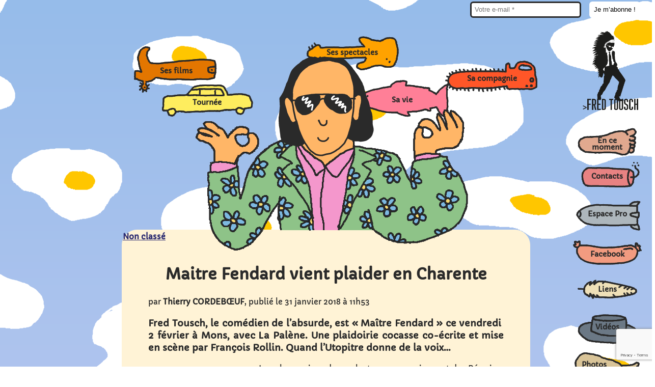

--- FILE ---
content_type: text/html; charset=UTF-8
request_url: https://fredtousch.com/2018/02/01/presse-maitre-fendard/
body_size: 12201
content:
<!DOCTYPE html>
<!--[if IE 8]> <html lang="fr" class="ie8"> <![endif]-->
<!--[if !IE]><!--> <html lang="fr"> <!--<![endif]-->
<head>
    <meta charset="utf-8">
    <title>Fred Tousch</title>
    <meta name="viewport" content="width=device-width, initial-scale=1, maximum-scale=1">
    <meta name='robots' content='max-image-preview:large' />
<link rel="alternate" type="application/rss+xml" title="Fred Tousch &raquo; PRESSE MAITRE FENDARD Flux des commentaires" href="https://fredtousch.com/2018/02/01/presse-maitre-fendard/feed/" />
<link rel="alternate" title="oEmbed (JSON)" type="application/json+oembed" href="https://fredtousch.com/wp-json/oembed/1.0/embed?url=https%3A%2F%2Ffredtousch.com%2F2018%2F02%2F01%2Fpresse-maitre-fendard%2F" />
<link rel="alternate" title="oEmbed (XML)" type="text/xml+oembed" href="https://fredtousch.com/wp-json/oembed/1.0/embed?url=https%3A%2F%2Ffredtousch.com%2F2018%2F02%2F01%2Fpresse-maitre-fendard%2F&#038;format=xml" />
<style id='wp-img-auto-sizes-contain-inline-css' type='text/css'>
img:is([sizes=auto i],[sizes^="auto," i]){contain-intrinsic-size:3000px 1500px}
/*# sourceURL=wp-img-auto-sizes-contain-inline-css */
</style>
<link rel='stylesheet' id='ai1ec_style-css' href='//fredtousch.com/wp-content/plugins/all-in-one-event-calendar/public/themes-ai1ec/vortex/css/ai1ec_parsed_css.css?ver=3.0.0' type='text/css' media='all' />
<link rel='stylesheet' id='hugeit-lightbox-css-css' href='https://fredtousch.com/wp-content/plugins/lightbox/css/frontend/lightbox.css?ver=6.9' type='text/css' media='all' />
<style id='wp-emoji-styles-inline-css' type='text/css'>

	img.wp-smiley, img.emoji {
		display: inline !important;
		border: none !important;
		box-shadow: none !important;
		height: 1em !important;
		width: 1em !important;
		margin: 0 0.07em !important;
		vertical-align: -0.1em !important;
		background: none !important;
		padding: 0 !important;
	}
/*# sourceURL=wp-emoji-styles-inline-css */
</style>
<link rel='stylesheet' id='wp-block-library-css' href='https://fredtousch.com/wp-includes/css/dist/block-library/style.min.css?ver=6.9' type='text/css' media='all' />
<style id='global-styles-inline-css' type='text/css'>
:root{--wp--preset--aspect-ratio--square: 1;--wp--preset--aspect-ratio--4-3: 4/3;--wp--preset--aspect-ratio--3-4: 3/4;--wp--preset--aspect-ratio--3-2: 3/2;--wp--preset--aspect-ratio--2-3: 2/3;--wp--preset--aspect-ratio--16-9: 16/9;--wp--preset--aspect-ratio--9-16: 9/16;--wp--preset--color--black: #000000;--wp--preset--color--cyan-bluish-gray: #abb8c3;--wp--preset--color--white: #ffffff;--wp--preset--color--pale-pink: #f78da7;--wp--preset--color--vivid-red: #cf2e2e;--wp--preset--color--luminous-vivid-orange: #ff6900;--wp--preset--color--luminous-vivid-amber: #fcb900;--wp--preset--color--light-green-cyan: #7bdcb5;--wp--preset--color--vivid-green-cyan: #00d084;--wp--preset--color--pale-cyan-blue: #8ed1fc;--wp--preset--color--vivid-cyan-blue: #0693e3;--wp--preset--color--vivid-purple: #9b51e0;--wp--preset--gradient--vivid-cyan-blue-to-vivid-purple: linear-gradient(135deg,rgb(6,147,227) 0%,rgb(155,81,224) 100%);--wp--preset--gradient--light-green-cyan-to-vivid-green-cyan: linear-gradient(135deg,rgb(122,220,180) 0%,rgb(0,208,130) 100%);--wp--preset--gradient--luminous-vivid-amber-to-luminous-vivid-orange: linear-gradient(135deg,rgb(252,185,0) 0%,rgb(255,105,0) 100%);--wp--preset--gradient--luminous-vivid-orange-to-vivid-red: linear-gradient(135deg,rgb(255,105,0) 0%,rgb(207,46,46) 100%);--wp--preset--gradient--very-light-gray-to-cyan-bluish-gray: linear-gradient(135deg,rgb(238,238,238) 0%,rgb(169,184,195) 100%);--wp--preset--gradient--cool-to-warm-spectrum: linear-gradient(135deg,rgb(74,234,220) 0%,rgb(151,120,209) 20%,rgb(207,42,186) 40%,rgb(238,44,130) 60%,rgb(251,105,98) 80%,rgb(254,248,76) 100%);--wp--preset--gradient--blush-light-purple: linear-gradient(135deg,rgb(255,206,236) 0%,rgb(152,150,240) 100%);--wp--preset--gradient--blush-bordeaux: linear-gradient(135deg,rgb(254,205,165) 0%,rgb(254,45,45) 50%,rgb(107,0,62) 100%);--wp--preset--gradient--luminous-dusk: linear-gradient(135deg,rgb(255,203,112) 0%,rgb(199,81,192) 50%,rgb(65,88,208) 100%);--wp--preset--gradient--pale-ocean: linear-gradient(135deg,rgb(255,245,203) 0%,rgb(182,227,212) 50%,rgb(51,167,181) 100%);--wp--preset--gradient--electric-grass: linear-gradient(135deg,rgb(202,248,128) 0%,rgb(113,206,126) 100%);--wp--preset--gradient--midnight: linear-gradient(135deg,rgb(2,3,129) 0%,rgb(40,116,252) 100%);--wp--preset--font-size--small: 13px;--wp--preset--font-size--medium: 20px;--wp--preset--font-size--large: 36px;--wp--preset--font-size--x-large: 42px;--wp--preset--spacing--20: 0.44rem;--wp--preset--spacing--30: 0.67rem;--wp--preset--spacing--40: 1rem;--wp--preset--spacing--50: 1.5rem;--wp--preset--spacing--60: 2.25rem;--wp--preset--spacing--70: 3.38rem;--wp--preset--spacing--80: 5.06rem;--wp--preset--shadow--natural: 6px 6px 9px rgba(0, 0, 0, 0.2);--wp--preset--shadow--deep: 12px 12px 50px rgba(0, 0, 0, 0.4);--wp--preset--shadow--sharp: 6px 6px 0px rgba(0, 0, 0, 0.2);--wp--preset--shadow--outlined: 6px 6px 0px -3px rgb(255, 255, 255), 6px 6px rgb(0, 0, 0);--wp--preset--shadow--crisp: 6px 6px 0px rgb(0, 0, 0);}:where(.is-layout-flex){gap: 0.5em;}:where(.is-layout-grid){gap: 0.5em;}body .is-layout-flex{display: flex;}.is-layout-flex{flex-wrap: wrap;align-items: center;}.is-layout-flex > :is(*, div){margin: 0;}body .is-layout-grid{display: grid;}.is-layout-grid > :is(*, div){margin: 0;}:where(.wp-block-columns.is-layout-flex){gap: 2em;}:where(.wp-block-columns.is-layout-grid){gap: 2em;}:where(.wp-block-post-template.is-layout-flex){gap: 1.25em;}:where(.wp-block-post-template.is-layout-grid){gap: 1.25em;}.has-black-color{color: var(--wp--preset--color--black) !important;}.has-cyan-bluish-gray-color{color: var(--wp--preset--color--cyan-bluish-gray) !important;}.has-white-color{color: var(--wp--preset--color--white) !important;}.has-pale-pink-color{color: var(--wp--preset--color--pale-pink) !important;}.has-vivid-red-color{color: var(--wp--preset--color--vivid-red) !important;}.has-luminous-vivid-orange-color{color: var(--wp--preset--color--luminous-vivid-orange) !important;}.has-luminous-vivid-amber-color{color: var(--wp--preset--color--luminous-vivid-amber) !important;}.has-light-green-cyan-color{color: var(--wp--preset--color--light-green-cyan) !important;}.has-vivid-green-cyan-color{color: var(--wp--preset--color--vivid-green-cyan) !important;}.has-pale-cyan-blue-color{color: var(--wp--preset--color--pale-cyan-blue) !important;}.has-vivid-cyan-blue-color{color: var(--wp--preset--color--vivid-cyan-blue) !important;}.has-vivid-purple-color{color: var(--wp--preset--color--vivid-purple) !important;}.has-black-background-color{background-color: var(--wp--preset--color--black) !important;}.has-cyan-bluish-gray-background-color{background-color: var(--wp--preset--color--cyan-bluish-gray) !important;}.has-white-background-color{background-color: var(--wp--preset--color--white) !important;}.has-pale-pink-background-color{background-color: var(--wp--preset--color--pale-pink) !important;}.has-vivid-red-background-color{background-color: var(--wp--preset--color--vivid-red) !important;}.has-luminous-vivid-orange-background-color{background-color: var(--wp--preset--color--luminous-vivid-orange) !important;}.has-luminous-vivid-amber-background-color{background-color: var(--wp--preset--color--luminous-vivid-amber) !important;}.has-light-green-cyan-background-color{background-color: var(--wp--preset--color--light-green-cyan) !important;}.has-vivid-green-cyan-background-color{background-color: var(--wp--preset--color--vivid-green-cyan) !important;}.has-pale-cyan-blue-background-color{background-color: var(--wp--preset--color--pale-cyan-blue) !important;}.has-vivid-cyan-blue-background-color{background-color: var(--wp--preset--color--vivid-cyan-blue) !important;}.has-vivid-purple-background-color{background-color: var(--wp--preset--color--vivid-purple) !important;}.has-black-border-color{border-color: var(--wp--preset--color--black) !important;}.has-cyan-bluish-gray-border-color{border-color: var(--wp--preset--color--cyan-bluish-gray) !important;}.has-white-border-color{border-color: var(--wp--preset--color--white) !important;}.has-pale-pink-border-color{border-color: var(--wp--preset--color--pale-pink) !important;}.has-vivid-red-border-color{border-color: var(--wp--preset--color--vivid-red) !important;}.has-luminous-vivid-orange-border-color{border-color: var(--wp--preset--color--luminous-vivid-orange) !important;}.has-luminous-vivid-amber-border-color{border-color: var(--wp--preset--color--luminous-vivid-amber) !important;}.has-light-green-cyan-border-color{border-color: var(--wp--preset--color--light-green-cyan) !important;}.has-vivid-green-cyan-border-color{border-color: var(--wp--preset--color--vivid-green-cyan) !important;}.has-pale-cyan-blue-border-color{border-color: var(--wp--preset--color--pale-cyan-blue) !important;}.has-vivid-cyan-blue-border-color{border-color: var(--wp--preset--color--vivid-cyan-blue) !important;}.has-vivid-purple-border-color{border-color: var(--wp--preset--color--vivid-purple) !important;}.has-vivid-cyan-blue-to-vivid-purple-gradient-background{background: var(--wp--preset--gradient--vivid-cyan-blue-to-vivid-purple) !important;}.has-light-green-cyan-to-vivid-green-cyan-gradient-background{background: var(--wp--preset--gradient--light-green-cyan-to-vivid-green-cyan) !important;}.has-luminous-vivid-amber-to-luminous-vivid-orange-gradient-background{background: var(--wp--preset--gradient--luminous-vivid-amber-to-luminous-vivid-orange) !important;}.has-luminous-vivid-orange-to-vivid-red-gradient-background{background: var(--wp--preset--gradient--luminous-vivid-orange-to-vivid-red) !important;}.has-very-light-gray-to-cyan-bluish-gray-gradient-background{background: var(--wp--preset--gradient--very-light-gray-to-cyan-bluish-gray) !important;}.has-cool-to-warm-spectrum-gradient-background{background: var(--wp--preset--gradient--cool-to-warm-spectrum) !important;}.has-blush-light-purple-gradient-background{background: var(--wp--preset--gradient--blush-light-purple) !important;}.has-blush-bordeaux-gradient-background{background: var(--wp--preset--gradient--blush-bordeaux) !important;}.has-luminous-dusk-gradient-background{background: var(--wp--preset--gradient--luminous-dusk) !important;}.has-pale-ocean-gradient-background{background: var(--wp--preset--gradient--pale-ocean) !important;}.has-electric-grass-gradient-background{background: var(--wp--preset--gradient--electric-grass) !important;}.has-midnight-gradient-background{background: var(--wp--preset--gradient--midnight) !important;}.has-small-font-size{font-size: var(--wp--preset--font-size--small) !important;}.has-medium-font-size{font-size: var(--wp--preset--font-size--medium) !important;}.has-large-font-size{font-size: var(--wp--preset--font-size--large) !important;}.has-x-large-font-size{font-size: var(--wp--preset--font-size--x-large) !important;}
/*# sourceURL=global-styles-inline-css */
</style>

<style id='classic-theme-styles-inline-css' type='text/css'>
/*! This file is auto-generated */
.wp-block-button__link{color:#fff;background-color:#32373c;border-radius:9999px;box-shadow:none;text-decoration:none;padding:calc(.667em + 2px) calc(1.333em + 2px);font-size:1.125em}.wp-block-file__button{background:#32373c;color:#fff;text-decoration:none}
/*# sourceURL=/wp-includes/css/classic-themes.min.css */
</style>
<link rel='stylesheet' id='contact-form-7-css' href='https://fredtousch.com/wp-content/plugins/contact-form-7/includes/css/styles.css?ver=6.1.4' type='text/css' media='all' />
<link rel='stylesheet' id='normalize-css' href='https://fredtousch.com/wp-content/themes/fredtousch/css/normalize.css?ver=6.9' type='text/css' media='all' />
<link rel='stylesheet' id='theme-style-css' href='https://fredtousch.com/wp-content/themes/fredtousch/css/style.css?ver=6.9' type='text/css' media='all' />
<script type="text/javascript" src="https://fredtousch.com/wp-includes/js/jquery/jquery.min.js?ver=3.7.1" id="jquery-core-js"></script>
<script type="text/javascript" src="https://fredtousch.com/wp-includes/js/jquery/jquery-migrate.min.js?ver=3.4.1" id="jquery-migrate-js"></script>
<script type="text/javascript" src="https://fredtousch.com/wp-content/plugins/captcha-bank/assets/global/plugins/custom/js/front-end-script.js?ver=6.9" id="captcha-bank-front-end-script.js-js"></script>
<script type="text/javascript" src="https://fredtousch.com/wp-content/plugins/lightbox/js/frontend/froogaloop2.min.js?ver=6.9" id="hugeit-froogaloop-js-js"></script>
<link rel="https://api.w.org/" href="https://fredtousch.com/wp-json/" /><link rel="alternate" title="JSON" type="application/json" href="https://fredtousch.com/wp-json/wp/v2/posts/669" /><link rel="EditURI" type="application/rsd+xml" title="RSD" href="https://fredtousch.com/xmlrpc.php?rsd" />
<meta name="generator" content="WordPress 6.9" />
<link rel="canonical" href="https://fredtousch.com/2018/02/01/presse-maitre-fendard/" />
<link rel='shortlink' href='https://fredtousch.com/?p=669' />

		<!-- GA Google Analytics @ https://m0n.co/ga -->
		<script>
			(function(i,s,o,g,r,a,m){i['GoogleAnalyticsObject']=r;i[r]=i[r]||function(){
			(i[r].q=i[r].q||[]).push(arguments)},i[r].l=1*new Date();a=s.createElement(o),
			m=s.getElementsByTagName(o)[0];a.async=1;a.src=g;m.parentNode.insertBefore(a,m)
			})(window,document,'script','https://www.google-analytics.com/analytics.js','ga');
			ga('create', 'UA-112298826-1', 'auto');
			ga('send', 'pageview');
		</script>

	<link rel='stylesheet' id='mailpoet_public-css' href='https://fredtousch.com/wp-content/plugins/mailpoet/assets/dist/css/mailpoet-public.b1f0906e.css?ver=6.9' type='text/css' media='all' />
<link rel='stylesheet' id='mailpoet_custom_fonts_0-css' href='https://fonts.googleapis.com/css?family=Abril+FatFace%3A400%2C400i%2C700%2C700i%7CAlegreya%3A400%2C400i%2C700%2C700i%7CAlegreya+Sans%3A400%2C400i%2C700%2C700i%7CAmatic+SC%3A400%2C400i%2C700%2C700i%7CAnonymous+Pro%3A400%2C400i%2C700%2C700i%7CArchitects+Daughter%3A400%2C400i%2C700%2C700i%7CArchivo%3A400%2C400i%2C700%2C700i%7CArchivo+Narrow%3A400%2C400i%2C700%2C700i%7CAsap%3A400%2C400i%2C700%2C700i%7CBarlow%3A400%2C400i%2C700%2C700i%7CBioRhyme%3A400%2C400i%2C700%2C700i%7CBonbon%3A400%2C400i%2C700%2C700i%7CCabin%3A400%2C400i%2C700%2C700i%7CCairo%3A400%2C400i%2C700%2C700i%7CCardo%3A400%2C400i%2C700%2C700i%7CChivo%3A400%2C400i%2C700%2C700i%7CConcert+One%3A400%2C400i%2C700%2C700i%7CCormorant%3A400%2C400i%2C700%2C700i%7CCrimson+Text%3A400%2C400i%2C700%2C700i%7CEczar%3A400%2C400i%2C700%2C700i%7CExo+2%3A400%2C400i%2C700%2C700i%7CFira+Sans%3A400%2C400i%2C700%2C700i%7CFjalla+One%3A400%2C400i%2C700%2C700i%7CFrank+Ruhl+Libre%3A400%2C400i%2C700%2C700i%7CGreat+Vibes%3A400%2C400i%2C700%2C700i&#038;ver=6.9' type='text/css' media='all' />
<link rel='stylesheet' id='mailpoet_custom_fonts_1-css' href='https://fonts.googleapis.com/css?family=Heebo%3A400%2C400i%2C700%2C700i%7CIBM+Plex%3A400%2C400i%2C700%2C700i%7CInconsolata%3A400%2C400i%2C700%2C700i%7CIndie+Flower%3A400%2C400i%2C700%2C700i%7CInknut+Antiqua%3A400%2C400i%2C700%2C700i%7CInter%3A400%2C400i%2C700%2C700i%7CKarla%3A400%2C400i%2C700%2C700i%7CLibre+Baskerville%3A400%2C400i%2C700%2C700i%7CLibre+Franklin%3A400%2C400i%2C700%2C700i%7CMontserrat%3A400%2C400i%2C700%2C700i%7CNeuton%3A400%2C400i%2C700%2C700i%7CNotable%3A400%2C400i%2C700%2C700i%7CNothing+You+Could+Do%3A400%2C400i%2C700%2C700i%7CNoto+Sans%3A400%2C400i%2C700%2C700i%7CNunito%3A400%2C400i%2C700%2C700i%7COld+Standard+TT%3A400%2C400i%2C700%2C700i%7COxygen%3A400%2C400i%2C700%2C700i%7CPacifico%3A400%2C400i%2C700%2C700i%7CPoppins%3A400%2C400i%2C700%2C700i%7CProza+Libre%3A400%2C400i%2C700%2C700i%7CPT+Sans%3A400%2C400i%2C700%2C700i%7CPT+Serif%3A400%2C400i%2C700%2C700i%7CRakkas%3A400%2C400i%2C700%2C700i%7CReenie+Beanie%3A400%2C400i%2C700%2C700i%7CRoboto+Slab%3A400%2C400i%2C700%2C700i&#038;ver=6.9' type='text/css' media='all' />
<link rel='stylesheet' id='mailpoet_custom_fonts_2-css' href='https://fonts.googleapis.com/css?family=Ropa+Sans%3A400%2C400i%2C700%2C700i%7CRubik%3A400%2C400i%2C700%2C700i%7CShadows+Into+Light%3A400%2C400i%2C700%2C700i%7CSpace+Mono%3A400%2C400i%2C700%2C700i%7CSpectral%3A400%2C400i%2C700%2C700i%7CSue+Ellen+Francisco%3A400%2C400i%2C700%2C700i%7CTitillium+Web%3A400%2C400i%2C700%2C700i%7CUbuntu%3A400%2C400i%2C700%2C700i%7CVarela%3A400%2C400i%2C700%2C700i%7CVollkorn%3A400%2C400i%2C700%2C700i%7CWork+Sans%3A400%2C400i%2C700%2C700i%7CYatra+One%3A400%2C400i%2C700%2C700i&#038;ver=6.9' type='text/css' media='all' />
</head>
<body>
<a name="hautdepage"></a>
<!-- HEADER -->
<p class="go-to-top">
    <a class="gp-to-top" href="/#hautdepage">Haut de page</a>
</p>
<header>
    <div class="newsletter-form">
          
  
  <div class="
    mailpoet_form_popup_overlay
      "></div>
  <div
    id="mailpoet_form_1"
    class="
      mailpoet_form
      mailpoet_form_php
      mailpoet_form_position_
      mailpoet_form_animation_
    "
      >

    <style type="text/css">
     #mailpoet_form_1 .mailpoet_form { position: absolute; top: 0; left: 6px; z-index: 100; }
#mailpoet_form_1 .mailpoet_paragraph { line-height: 20px; display: inline-flex; font-size: 13px; }
#mailpoet_form_1 .mailpoet_segment_label, #mailpoet_form_1 .mailpoet_text_label, #mailpoet_form_1 .mailpoet_textarea_label, #mailpoet_form_1 .mailpoet_select_label, #mailpoet_form_1 .mailpoet_radio_label, #mailpoet_form_1 .mailpoet_checkbox_label, #mailpoet_form_1 .mailpoet_list_label, #mailpoet_form_1 .mailpoet_date_label { display: block; font-weight: bold; }
#mailpoet_form_1 .mailpoet_text, #mailpoet_form_1 .mailpoet_textarea, #mailpoet_form_1 .mailpoet_select, #mailpoet_form_1 .mailpoet_date_month, #mailpoet_form_1 .mailpoet_date_day, #mailpoet_form_1 .mailpoet_date_year, #mailpoet_form_1 .mailpoet_date { display: block; content: "E-mail"; }
#mailpoet_form_1 .mailpoet_text, #mailpoet_form_1 .mailpoet_textarea { width: 200px; }
#mailpoet_form_1 .mailpoet_checkbox {  }
#mailpoet_form_1 .mailpoet_submit input {  }
#mailpoet_form_1 .mailpoet_divider {  }
#mailpoet_form_1 .mailpoet_message { width: 326px; font-weight: bold; text-align: center; padding-left: 6px; }
#mailpoet_form_1 .mailpoet_validate_success { color: #468847; }
#mailpoet_form_1 .mailpoet_validate_error { color: #b94a48; }#mailpoet_form_1{;}#mailpoet_form_1 .mailpoet_message {margin: 0; padding: 0 20px;}#mailpoet_form_1 .mailpoet_paragraph.last {margin-bottom: 0} @media (max-width: 500px) {#mailpoet_form_1 {background-image: none;}} @media (min-width: 500px) {#mailpoet_form_1 .last .mailpoet_paragraph:last-child {margin-bottom: 0}}  @media (max-width: 500px) {#mailpoet_form_1 .mailpoet_form_column:last-child .mailpoet_paragraph:last-child {margin-bottom: 0}} 
    </style>

    <form
      target="_self"
      method="post"
      action="https://fredtousch.com/wp-admin/admin-post.php?action=mailpoet_subscription_form"
      class="mailpoet_form mailpoet_form_form mailpoet_form_php"
      novalidate
      data-delay=""
      data-exit-intent-enabled=""
      data-font-family=""
      data-cookie-expiration-time=""
    >
      <input type="hidden" name="data[form_id]" value="1" />
      <input type="hidden" name="token" value="990dfa591d" />
      <input type="hidden" name="api_version" value="v1" />
      <input type="hidden" name="endpoint" value="subscribers" />
      <input type="hidden" name="mailpoet_method" value="subscribe" />

      <label class="mailpoet_hp_email_label" style="display: none !important;">Veuillez laisser ce champ vide<input type="email" name="data[email]"/></label><div class="mailpoet_paragraph"><input type="email" autocomplete="email" class="mailpoet_text" id="form_email_1" name="data[form_field_MDA4NjJkYTZhYmY2X2VtYWls]" title="Votre e-mail" value="" data-automation-id="form_email"  placeholder="Votre e-mail *" aria-label="Votre e-mail *" data-parsley-errors-container=".mailpoet_error_ty50s" data-parsley-required="true" required aria-required="true" data-parsley-minlength="6" data-parsley-maxlength="150" data-parsley-type-message="Cette valeur doit être un e-mail valide." data-parsley-required-message="Ce champ est nécessaire."/><span class="mailpoet_error_ty50s"></span></div>
<div class="mailpoet_paragraph"><input type="submit" class="mailpoet_submit" value="Je m’abonne !" data-automation-id="subscribe-submit-button" style="border-color:transparent;" /><span class="mailpoet_form_loading"><span class="mailpoet_bounce1"></span><span class="mailpoet_bounce2"></span><span class="mailpoet_bounce3"></span></span></div>

      <div class="mailpoet_message">
        <p class="mailpoet_validate_success"
                style="display:none;"
                >Vérifiez votre boite de réception ou votre répertoire d’indésirables pour confirmer votre abonnement.
        </p>
        <p class="mailpoet_validate_error"
                style="display:none;"
                >        </p>
      </div>
    </form>

      </div>

      </div>
    <div class="logo">><a href="/" title="Fred Tousch"><img src="https://fredtousch.com/wp-content/themes/fredtousch/img/logo-fred.png"></img></a></div>
    <nav class="second-nav"><ul id="menu-annexe" class="menu"><li id="menu-item-904" class="menu-item menu-item-type-post_type menu-item-object-page menu-item-904"><a href="https://fredtousch.com/en-ce-moment/">En ce moment</a></li>
<li id="menu-item-59" class="menu-item menu-item-type-post_type menu-item-object-page menu-item-59"><a href="https://fredtousch.com/contact/">Contacts</a></li>
<li id="menu-item-92" class="menu-item menu-item-type-taxonomy menu-item-object-category menu-item-92"><a href="https://fredtousch.com/category/espace-pro/">Espace Pro</a></li>
<li id="menu-item-25" class="menu-item menu-item-type-custom menu-item-object-custom menu-item-25"><a target="_blank" href="https://www.facebook.com/FredTousch/">Facebook</a></li>
<li id="menu-item-60" class="menu-item menu-item-type-post_type menu-item-object-page menu-item-60"><a href="https://fredtousch.com/liens/">Liens</a></li>
<li id="menu-item-902" class="menu-item menu-item-type-post_type menu-item-object-page menu-item-902"><a href="https://fredtousch.com/videos/">Vidéos</a></li>
<li id="menu-item-903" class="menu-item menu-item-type-post_type menu-item-object-page menu-item-903"><a href="https://fredtousch.com/galerie/">Photos</a></li>
</ul></nav>    <h1><a href="/" title="Fred Tousch"></a></h1>
    <nav class="main-nav"><ul id="menu-principal" class="menu"><li id="menu-item-23" class="menu-item menu-item-type-post_type menu-item-object-page menu-item-23"><a href="https://fredtousch.com/sa-vie-son-oeuvre/">Sa vie</a></li>
<li id="menu-item-24" class="menu-item menu-item-type-custom menu-item-object-custom menu-item-24"><a target="_blank" href="https://www.lenomdutitre.com/">Sa compagnie</a></li>
<li id="menu-item-37" class="menu-item menu-item-type-taxonomy menu-item-object-category menu-item-37"><a href="https://fredtousch.com/category/les-spectacles/">Ses spectacles</a></li>
<li id="menu-item-74" class="menu-item menu-item-type-taxonomy menu-item-object-category menu-item-74"><a href="https://fredtousch.com/category/cinema/">Ses films</a></li>
<li id="menu-item-596" class="menu-item menu-item-type-post_type menu-item-object-page menu-item-596"><a href="https://fredtousch.com/les-evenements-a-venir/">Tournée</a></li>
</ul></nav></header>
<!-- MAIN -->
<main>
    <section class="main-content">
      <div class="deco-corps"></div>
      <div class="main-body">
                                <a href="/category/non-classe" title="Non classé">Non classé</a>
                    <article class="article-full">
                <h1>Maitre Fendard vient plaider en Charente</h1>
<div class="details">
<div class="publishing">par <strong>Thierry CORDEBŒUF</strong>, publié le <time datetime="2018-01-31T11:53:11+01:00">31 janvier 2018 à 11h53</time></div>
</div>
<h3 class="excerpt"><strong>Fred Tousch, le comédien </strong><strong>de l’absurde, est « Maître Fendard » ce </strong><strong>vendredi  2 février à Mons, avec La Palène. </strong><strong>Une plaidoirie cocasse co-écrite </strong><strong>et mise en scène </strong><strong>par François Rollin. </strong><strong>Quand l’Utopitre </strong><strong>donne de la voix&#8230;</strong></h3>
<div class="full-content">
<div class="article-body-wrapper">
<p class="lettrine"><a href="https://fredtousch.com/wp-content/uploads/2018/02/20180201110021240-copie.jpg"><img fetchpriority="high" decoding="async" class="wp-image-670 size-medium alignleft" src="https://fredtousch.com/wp-content/uploads/2018/02/20180201110021240-copie-202x300.jpg" alt="" width="202" height="300" srcset="https://fredtousch.com/wp-content/uploads/2018/02/20180201110021240-copie-202x300.jpg 202w, https://fredtousch.com/wp-content/uploads/2018/02/20180201110021240-copie.jpg 689w" sizes="(max-width: 202px) 100vw, 202px" /></a>Les plus anciens de nos lecteurs se souviennent des Béruriers noirs, le délirant groupe punk-rock des années 80. C’est au sein de cette tonitruante troupe qu’est apparu Fred Tousch, avant de s’infiltrer dans le fameux cirque Archaos, puis de prendre la route, avec divers compagnons pour arpenter les villages avec ses spectacles surréalistes, sa gouaille et sa poésie. On retrouve cet <em>Utopitre</em>, comme le surnomme <em>Le Monde</em>, ce vendredi 2 février dans la robe de « Maître Fendard » à la salle des fêtes de Mons, invité de La Palène.</p>
<p>Ce drôle d’avocat drôle vient narrer sa plus belle affaire: la disparition d’un château de sable ! Une plaidoirie cocasse coécrite par un maître de la loufoquerie, François Rollin, qui signe également la mise en scène.</p>
<p>Drôle de parcours que celui de notre avocat déjanté, qui a ouvert la Guitoune à Teuteu, tenu son cabaret philosophique ambulant avec Jackie Berroyer, chanté avec Pierre-Claude, traîné avec le conteur Yannick Jaulin, et qui chronique désormais dans l’émission de radio de son copain Edouard Baer. Le comédien l’avait déjà entraîné dans le mémorable Grand Mezze du théâtre du Rond-Point en 2003. C’est dans cet espace du rire intelligent que le poète-philosophe rencontre d’ailleurs Rollin, autre jongleur des mots, cofondateur des Guignols et de la série Palace. Une longue collaboration s’engage entre deux artistes à l’imagination rigolarde.</p>
<p>Désormais à la tête de sa propre compagnie baptisée <em>Le Nom du Titre</em>, qui vise « <em>à plonger le simple quidam dans un bain d’innocence ludique »</em>, Fred le touche-à-tout, inventeur des <em>Enchoufflichures</em> de la Roche Jagu et des <em>Rendez-Vous de la Cervelle de Rouen,</em> est donc Me Fendard ce vendredi dans le Rouillacais, épaulé par Ménardeau, son fidèle greffier musicien, interprété par le facétieux Laurent Mollat.</p>
<p>&nbsp;</p>
<p><strong>Vous êtes dans la case « humour absurde », ça vous va ? Ou préférez-vous  <em>Utopitre </em>, comme vous qualifie  <em>Le Monde</em> ?</strong></p>
<p><strong>Fred Tousch.</strong> Oui, ça me va bien très bien, même si à travers l’absurde, j’essaie de dire des choses vraies. Ce n’est pas du décalé pour du décalé et c’est ce que les gens apprécient. Faire des gags, des jeux de mots, je ne sais pas faire, il me faut un peu de consistant derrière, du sens. Sinon, je suis mauvais. Utopitre, ça me va aussi, je suis un grand rêveur qui fait du rire une philosophie, une sorte de poète philosophe de l’absurde. Au-delà de l’articulation des zygomatiques, c’est un défi de vie autour de la rigolade. Prendre les choses avec distance, ça fatigue moins.</p>
<p>&nbsp;</p>
<p><strong>Vous voilà donc avocat : le saltimbanque que vous êtes a raté sa vocation ?</strong></p>
<p>Etre avocat, finalement, ça m’aurait bien plu. On défend une cause, on défend quelqu’un. L’avocat permet de donner une autre vision que celle de la punition, il cherche à comprendre ce qui s’est passé, ce qui peut conduire au crime, comment une société peut en arriver là. Ce qu’il fait, c’est aussi un moyen de lutter contre le mal. Ça fait cinq ans que je tourne «Maître Fendard» mais ce n’est pas fatiguant car j’ai l’impression de dire quelque chose, d’être utile. C’est drôle mais pas superficiel, il y a de l’argument.</p>
<p>&nbsp;</p>
<p><strong>Vous êtes-vous inspiré d’un avocat réel ?</strong></p>
<p>Non, pas particulièrement. Il se trouve que je suis plutôt bon orateur. J’avais interprété de nombreux personnages grands parleurs, un prédicateur, un conteur, un philosophe, bien d’autres. Celui d’avocat manquait. Bon, je suis un avocat un peu barré, heureusement que j’ai mon greffier, mon faire-valoir. Avec Laurent Mollat, on est un peu Don Quichotte et Sancho Panza.</p>
<p>&nbsp;</p>
<p><strong>Dans « Maître Fendard », on retrouve la patte de François Rollin. La famille ?</strong></p>
<p>On a co-écrit le texte ensemble. Il fait partie des gens qui m’ont donné envie de faire ce métier. La première fois que je l’ai vu, c’était avec <em>Tchouk Tchouk Nougâh</em>. J’avais 17 ans et je me suis dit: « <em>Ah oui</em><em>? On peut faire des trucs comme ça sur scène</em><em>? Je veux le faire »</em>. Je l’ai rencontré plus tard, en 2003, avec Edouard Baer.</p>
<p>&nbsp;</p>
<p><strong>Et vous le retrouvez aussi à la radio&#8230;</strong></p>
<p>Oui Edouard Baer nous fait chroniquer tous les deux dans son émission <a href="http://www.nova.fr/radionova/podcast-plus-pres-de-toi" target="_blank" rel="noopener"><strong><em>Plus près de toi</em></strong></a> sur<strong><em> Radio Nova</em></strong><strong>(1)</strong>. C’est tout frais, je viens de démarrer. C’est une autre manière de faire le métier, un véritable espace de liberté et de folie comme on en a peu. J’adore.</p>
<p>&nbsp;</p>
<p><strong>Vendredi, vous plaidez à Mons, un petit village charentais.</strong></p>
<p>D’abord je suis très heureux de revenir à Rouillac, où j’ai fait ma toute première création en 1998, avec Joël Breton. J’étais dans une grande période de doute, et j’ai monté <strong><em>Oui, je suis poëte,</em></strong> un spectacle que je tourne toujours vingt ans après. On me le demande encore. Jouer dans les villages, vous ne pouvez pas imaginer le plaisir que c’est. Des bénévoles vous accueillent, vous font à manger, manifestent un grand intérêt pour vous. Le mot « salle des fêtes » prend tout son sens&#8230;</p>
<p>&nbsp;</p>
<p>Maître Fendard vendredi 2 février à 20h30 à la salle des fêtes de Mons (avec La Palène). Tarifs: de 6 à 15€. Tél: 05.45.96.80.38</p>
</div>
<p>&nbsp;</p>
<div class="article-body-wrapper">
<p><strong>(1) Chaque lundi de 7 heures à 9 heures sur <a href="http://www.nova.fr/radionova/podcast-plus-pres-de-toi" target="_blank" rel="noopener">Radio Nova</a>.</strong></p>
</div>
</div>
            </article>
            </div>
</section>
</main>

<!-- FOOTER -->
<footer >
    <div class="footer-animation">
      <div class="rainbow"><img src="https://fredtousch.com/wp-content/themes/fredtousch/img/rainbow.png"></img></div>
        <div class="prairie"></div>
        <nav class="footer-nav">
            <ul>
                <li>
                    <a href="http://fredtouch.com/" target="_blank">
                        Dépannage informatique
                    </a>
                </li>
                    <li >
                        <a href="https://www.youtube.com/watch?v=_EWZP55mac8&start=120&end=168" target="_blank">
                            Peinture
                        </a>
                    </li>
                    <li >
                        <a href="https://fredtousch.com/mentions-legales/" >
                            Mentions Légales
                        </a>
                    </li>

            </ul>
        </nav>
    </div>
</footer>
<script type="speculationrules">
{"prefetch":[{"source":"document","where":{"and":[{"href_matches":"/*"},{"not":{"href_matches":["/wp-*.php","/wp-admin/*","/wp-content/uploads/*","/wp-content/*","/wp-content/plugins/*","/wp-content/themes/fredtousch/*","/*\\?(.+)"]}},{"not":{"selector_matches":"a[rel~=\"nofollow\"]"}},{"not":{"selector_matches":".no-prefetch, .no-prefetch a"}}]},"eagerness":"conservative"}]}
</script>
<script type="text/javascript" src="https://fredtousch.com/wp-content/plugins/lightbox/js/frontend/mousewheel.min.js?ver=1.0" id="mousewheel-min-js-js"></script>
<script type="text/javascript" id="hugeit-lightbox-js-js-extra">
/* <![CDATA[ */
var hugeit_resp_lightbox_obj = {"hugeit_lightbox_lightboxView":"view1","hugeit_lightbox_speed_new":"600","hugeit_lightbox_overlayClose_new":"true","hugeit_lightbox_loop_new":"true","hugeit_lightbox_fullwidth_effect":"false","hugeit_lightbox_thumbs":"true","hugeit_lightbox_showTitle":"true","hugeit_lightbox_showDesc":"false","hugeit_lightbox_showBorder":"false","hugeit_lightbox_imageframe":"frame_0","hugeit_lightbox_fullscreen_effect":"false","hugeit_lightbox_rightclick_protection":"false","hugeit_lightbox_arrows_hover_effect":"0","lightbox_open_close_effect":"0","hugeit_lightbox_view_info":"false"};
var hugeit_gen_resp_lightbox_obj = {"hugeit_lightbox_slideAnimationType":"effect_1","hugeit_lightbox_overlayDuration":"150","hugeit_lightbox_escKey_new":"false","hugeit_lightbox_keyPress_new":"false","hugeit_lightbox_arrows":"true","hugeit_lightbox_mouseWheel":"false","hugeit_lightbox_download":"false","hugeit_lightbox_showCounter":"false","hugeit_lightbox_nextHtml":"","hugeit_lightbox_prevHtml":"","hugeit_lightbox_sequence_info":"image","hugeit_lightbox_sequenceInfo":"of","hugeit_lightbox_width_new":"100","hugeit_lightbox_height_new":"100","hugeit_lightbox_videoMaxWidth":"790","hugeit_lightbox_slideshow_new":"false","hugeit_lightbox_slideshow_auto_new":"false","hugeit_lightbox_slideshow_speed_new":"2500","hugeit_lightbox_slideshow_start_new":"","hugeit_lightbox_slideshow_stop_new":"","hugeit_lightbox_watermark":"false","hugeit_lightbox_socialSharing":"false","hugeit_lightbox_facebookButton":"false","hugeit_lightbox_twitterButton":"false","hugeit_lightbox_googleplusButton":"false","hugeit_lightbox_pinterestButton":"false","hugeit_lightbox_linkedinButton":"false","hugeit_lightbox_tumblrButton":"false","hugeit_lightbox_redditButton":"false","hugeit_lightbox_bufferButton":"false","hugeit_lightbox_diggButton":"false","hugeit_lightbox_vkButton":"false","hugeit_lightbox_yummlyButton":"false","hugeit_lightbox_watermark_text":"WaterMark","hugeit_lightbox_watermark_textColor":"ffffff","hugeit_lightbox_watermark_textFontSize":"30","hugeit_lightbox_watermark_containerBackground":"000000","hugeit_lightbox_watermark_containerOpacity":"90","hugeit_lightbox_watermark_containerWidth":"300","hugeit_lightbox_watermark_position_new":"9","hugeit_lightbox_watermark_opacity":"70","hugeit_lightbox_watermark_margin":"10","hugeit_lightbox_watermark_img_src_new":"https://fredtousch.com/wp-content/plugins/lightbox/images/No-image-found.jpg","hugeit_lightbox_watermark_container_bg_color":"rgba(0,0,0,0.9)"};
var hugeit_resp_lightbox_plugins_url = "https://fredtousch.com/wp-content/plugins/lightbox/images/image_frames/";
//# sourceURL=hugeit-lightbox-js-js-extra
/* ]]> */
</script>
<script type="text/javascript" src="https://fredtousch.com/wp-content/plugins/lightbox/js/frontend/lightbox.js?ver=1.0" id="hugeit-lightbox-js-js"></script>
<script type="text/javascript" id="hugeit-custom-js-js-extra">
/* <![CDATA[ */
var lightbox_type = "new_type";
var ajaxUrl = "https://fredtousch.com/wp-admin/admin-ajax.php";
//# sourceURL=hugeit-custom-js-js-extra
/* ]]> */
</script>
<script type="text/javascript" src="https://fredtousch.com/wp-content/plugins/lightbox/js/frontend/custom.js?ver=1.0" id="hugeit-custom-js-js"></script>
<script type="text/javascript" src="https://fredtousch.com/wp-includes/js/dist/hooks.min.js?ver=dd5603f07f9220ed27f1" id="wp-hooks-js"></script>
<script type="text/javascript" src="https://fredtousch.com/wp-includes/js/dist/i18n.min.js?ver=c26c3dc7bed366793375" id="wp-i18n-js"></script>
<script type="text/javascript" id="wp-i18n-js-after">
/* <![CDATA[ */
wp.i18n.setLocaleData( { 'text direction\u0004ltr': [ 'ltr' ] } );
//# sourceURL=wp-i18n-js-after
/* ]]> */
</script>
<script type="text/javascript" src="https://fredtousch.com/wp-content/plugins/contact-form-7/includes/swv/js/index.js?ver=6.1.4" id="swv-js"></script>
<script type="text/javascript" id="contact-form-7-js-translations">
/* <![CDATA[ */
( function( domain, translations ) {
	var localeData = translations.locale_data[ domain ] || translations.locale_data.messages;
	localeData[""].domain = domain;
	wp.i18n.setLocaleData( localeData, domain );
} )( "contact-form-7", {"translation-revision-date":"2025-02-06 12:02:14+0000","generator":"GlotPress\/4.0.1","domain":"messages","locale_data":{"messages":{"":{"domain":"messages","plural-forms":"nplurals=2; plural=n > 1;","lang":"fr"},"This contact form is placed in the wrong place.":["Ce formulaire de contact est plac\u00e9 dans un mauvais endroit."],"Error:":["Erreur\u00a0:"]}},"comment":{"reference":"includes\/js\/index.js"}} );
//# sourceURL=contact-form-7-js-translations
/* ]]> */
</script>
<script type="text/javascript" id="contact-form-7-js-before">
/* <![CDATA[ */
var wpcf7 = {
    "api": {
        "root": "https:\/\/fredtousch.com\/wp-json\/",
        "namespace": "contact-form-7\/v1"
    }
};
//# sourceURL=contact-form-7-js-before
/* ]]> */
</script>
<script type="text/javascript" src="https://fredtousch.com/wp-content/plugins/contact-form-7/includes/js/index.js?ver=6.1.4" id="contact-form-7-js"></script>
<script type="text/javascript" src="https://fredtousch.com/wp-content/themes/fredtousch/lib/p5.min.js?ver=1.0" id="p5min-js"></script>
<script type="text/javascript" src="https://fredtousch.com/wp-content/themes/fredtousch/lib/p5.dom.js?ver=1.0" id="p5dom-js"></script>
<script type="text/javascript" src="https://fredtousch.com/wp-content/themes/fredtousch/js/planet.js?ver=1.0" id="planet-js"></script>
<script type="text/javascript" src="https://fredtousch.com/wp-content/themes/fredtousch/js/sketch.js?ver=1.0" id="sketch-js"></script>
<script type="text/javascript" src="https://fredtousch.com/wp-content/plugins/wp-gallery-custom-links/wp-gallery-custom-links.js?ver=1.1" id="wp-gallery-custom-links-js-js"></script>
<script type="text/javascript" src="https://www.google.com/recaptcha/api.js?render=6Lc3MqkUAAAAAG0jcDKgiC2tfVqwDlKN2jJlowQ-&amp;ver=3.0" id="google-recaptcha-js"></script>
<script type="text/javascript" src="https://fredtousch.com/wp-includes/js/dist/vendor/wp-polyfill.min.js?ver=3.15.0" id="wp-polyfill-js"></script>
<script type="text/javascript" id="wpcf7-recaptcha-js-before">
/* <![CDATA[ */
var wpcf7_recaptcha = {
    "sitekey": "6Lc3MqkUAAAAAG0jcDKgiC2tfVqwDlKN2jJlowQ-",
    "actions": {
        "homepage": "homepage",
        "contactform": "contactform"
    }
};
//# sourceURL=wpcf7-recaptcha-js-before
/* ]]> */
</script>
<script type="text/javascript" src="https://fredtousch.com/wp-content/plugins/contact-form-7/modules/recaptcha/index.js?ver=6.1.4" id="wpcf7-recaptcha-js"></script>
<script type="text/javascript" src="//www.google.com/recaptcha/api.js?onload=renderCBReCaptcha&amp;render=explicit&amp;hl=en&amp;ver=2.1" id="recaptchaAPI-js"></script>
<script type="text/javascript" id="recaptchaGenerate-js-extra">
/* <![CDATA[ */
var CB = {"site_key":"6Lf3p04UAAAAAKz1v5n4w6_bAbQKoLu5ahXNGe9W","captcha_key_type":"invisible","theme":"light","size":"invisible","data_type":"image","data_badge":"inline"};
//# sourceURL=recaptchaGenerate-js-extra
/* ]]> */
</script>
<script type="text/javascript" src="https://fredtousch.com/wp-content/plugins/captcha-bank/assets/global/plugins/recaptcha/recaptcha.js?ver=1.0" id="recaptchaGenerate-js"></script>
<script type="text/javascript" id="mailpoet_public-js-extra">
/* <![CDATA[ */
var MailPoetForm = {"ajax_url":"https://fredtousch.com/wp-admin/admin-ajax.php","is_rtl":"","ajax_common_error_message":"Une erreur est survenue lors du traitement de la demande, veuillez r\u00e9essayer plus tard."};
//# sourceURL=mailpoet_public-js-extra
/* ]]> */
</script>
<script type="text/javascript" src="https://fredtousch.com/wp-content/plugins/mailpoet/assets/dist/js/public.js?ver=5.17.4" id="mailpoet_public-js" defer="defer" data-wp-strategy="defer"></script>
<script id="wp-emoji-settings" type="application/json">
{"baseUrl":"https://s.w.org/images/core/emoji/17.0.2/72x72/","ext":".png","svgUrl":"https://s.w.org/images/core/emoji/17.0.2/svg/","svgExt":".svg","source":{"concatemoji":"https://fredtousch.com/wp-includes/js/wp-emoji-release.min.js?ver=6.9"}}
</script>
<script type="module">
/* <![CDATA[ */
/*! This file is auto-generated */
const a=JSON.parse(document.getElementById("wp-emoji-settings").textContent),o=(window._wpemojiSettings=a,"wpEmojiSettingsSupports"),s=["flag","emoji"];function i(e){try{var t={supportTests:e,timestamp:(new Date).valueOf()};sessionStorage.setItem(o,JSON.stringify(t))}catch(e){}}function c(e,t,n){e.clearRect(0,0,e.canvas.width,e.canvas.height),e.fillText(t,0,0);t=new Uint32Array(e.getImageData(0,0,e.canvas.width,e.canvas.height).data);e.clearRect(0,0,e.canvas.width,e.canvas.height),e.fillText(n,0,0);const a=new Uint32Array(e.getImageData(0,0,e.canvas.width,e.canvas.height).data);return t.every((e,t)=>e===a[t])}function p(e,t){e.clearRect(0,0,e.canvas.width,e.canvas.height),e.fillText(t,0,0);var n=e.getImageData(16,16,1,1);for(let e=0;e<n.data.length;e++)if(0!==n.data[e])return!1;return!0}function u(e,t,n,a){switch(t){case"flag":return n(e,"\ud83c\udff3\ufe0f\u200d\u26a7\ufe0f","\ud83c\udff3\ufe0f\u200b\u26a7\ufe0f")?!1:!n(e,"\ud83c\udde8\ud83c\uddf6","\ud83c\udde8\u200b\ud83c\uddf6")&&!n(e,"\ud83c\udff4\udb40\udc67\udb40\udc62\udb40\udc65\udb40\udc6e\udb40\udc67\udb40\udc7f","\ud83c\udff4\u200b\udb40\udc67\u200b\udb40\udc62\u200b\udb40\udc65\u200b\udb40\udc6e\u200b\udb40\udc67\u200b\udb40\udc7f");case"emoji":return!a(e,"\ud83e\u1fac8")}return!1}function f(e,t,n,a){let r;const o=(r="undefined"!=typeof WorkerGlobalScope&&self instanceof WorkerGlobalScope?new OffscreenCanvas(300,150):document.createElement("canvas")).getContext("2d",{willReadFrequently:!0}),s=(o.textBaseline="top",o.font="600 32px Arial",{});return e.forEach(e=>{s[e]=t(o,e,n,a)}),s}function r(e){var t=document.createElement("script");t.src=e,t.defer=!0,document.head.appendChild(t)}a.supports={everything:!0,everythingExceptFlag:!0},new Promise(t=>{let n=function(){try{var e=JSON.parse(sessionStorage.getItem(o));if("object"==typeof e&&"number"==typeof e.timestamp&&(new Date).valueOf()<e.timestamp+604800&&"object"==typeof e.supportTests)return e.supportTests}catch(e){}return null}();if(!n){if("undefined"!=typeof Worker&&"undefined"!=typeof OffscreenCanvas&&"undefined"!=typeof URL&&URL.createObjectURL&&"undefined"!=typeof Blob)try{var e="postMessage("+f.toString()+"("+[JSON.stringify(s),u.toString(),c.toString(),p.toString()].join(",")+"));",a=new Blob([e],{type:"text/javascript"});const r=new Worker(URL.createObjectURL(a),{name:"wpTestEmojiSupports"});return void(r.onmessage=e=>{i(n=e.data),r.terminate(),t(n)})}catch(e){}i(n=f(s,u,c,p))}t(n)}).then(e=>{for(const n in e)a.supports[n]=e[n],a.supports.everything=a.supports.everything&&a.supports[n],"flag"!==n&&(a.supports.everythingExceptFlag=a.supports.everythingExceptFlag&&a.supports[n]);var t;a.supports.everythingExceptFlag=a.supports.everythingExceptFlag&&!a.supports.flag,a.supports.everything||((t=a.source||{}).concatemoji?r(t.concatemoji):t.wpemoji&&t.twemoji&&(r(t.twemoji),r(t.wpemoji)))});
//# sourceURL=https://fredtousch.com/wp-includes/js/wp-emoji-loader.min.js
/* ]]> */
</script>
</body>
</html>


--- FILE ---
content_type: text/html; charset=utf-8
request_url: https://www.google.com/recaptcha/api2/anchor?ar=1&k=6Lc3MqkUAAAAAG0jcDKgiC2tfVqwDlKN2jJlowQ-&co=aHR0cHM6Ly9mcmVkdG91c2NoLmNvbTo0NDM.&hl=en&v=7gg7H51Q-naNfhmCP3_R47ho&size=invisible&anchor-ms=20000&execute-ms=30000&cb=c0bblu7lw0sx
body_size: 48179
content:
<!DOCTYPE HTML><html dir="ltr" lang="en"><head><meta http-equiv="Content-Type" content="text/html; charset=UTF-8">
<meta http-equiv="X-UA-Compatible" content="IE=edge">
<title>reCAPTCHA</title>
<style type="text/css">
/* cyrillic-ext */
@font-face {
  font-family: 'Roboto';
  font-style: normal;
  font-weight: 400;
  font-stretch: 100%;
  src: url(//fonts.gstatic.com/s/roboto/v48/KFO7CnqEu92Fr1ME7kSn66aGLdTylUAMa3GUBHMdazTgWw.woff2) format('woff2');
  unicode-range: U+0460-052F, U+1C80-1C8A, U+20B4, U+2DE0-2DFF, U+A640-A69F, U+FE2E-FE2F;
}
/* cyrillic */
@font-face {
  font-family: 'Roboto';
  font-style: normal;
  font-weight: 400;
  font-stretch: 100%;
  src: url(//fonts.gstatic.com/s/roboto/v48/KFO7CnqEu92Fr1ME7kSn66aGLdTylUAMa3iUBHMdazTgWw.woff2) format('woff2');
  unicode-range: U+0301, U+0400-045F, U+0490-0491, U+04B0-04B1, U+2116;
}
/* greek-ext */
@font-face {
  font-family: 'Roboto';
  font-style: normal;
  font-weight: 400;
  font-stretch: 100%;
  src: url(//fonts.gstatic.com/s/roboto/v48/KFO7CnqEu92Fr1ME7kSn66aGLdTylUAMa3CUBHMdazTgWw.woff2) format('woff2');
  unicode-range: U+1F00-1FFF;
}
/* greek */
@font-face {
  font-family: 'Roboto';
  font-style: normal;
  font-weight: 400;
  font-stretch: 100%;
  src: url(//fonts.gstatic.com/s/roboto/v48/KFO7CnqEu92Fr1ME7kSn66aGLdTylUAMa3-UBHMdazTgWw.woff2) format('woff2');
  unicode-range: U+0370-0377, U+037A-037F, U+0384-038A, U+038C, U+038E-03A1, U+03A3-03FF;
}
/* math */
@font-face {
  font-family: 'Roboto';
  font-style: normal;
  font-weight: 400;
  font-stretch: 100%;
  src: url(//fonts.gstatic.com/s/roboto/v48/KFO7CnqEu92Fr1ME7kSn66aGLdTylUAMawCUBHMdazTgWw.woff2) format('woff2');
  unicode-range: U+0302-0303, U+0305, U+0307-0308, U+0310, U+0312, U+0315, U+031A, U+0326-0327, U+032C, U+032F-0330, U+0332-0333, U+0338, U+033A, U+0346, U+034D, U+0391-03A1, U+03A3-03A9, U+03B1-03C9, U+03D1, U+03D5-03D6, U+03F0-03F1, U+03F4-03F5, U+2016-2017, U+2034-2038, U+203C, U+2040, U+2043, U+2047, U+2050, U+2057, U+205F, U+2070-2071, U+2074-208E, U+2090-209C, U+20D0-20DC, U+20E1, U+20E5-20EF, U+2100-2112, U+2114-2115, U+2117-2121, U+2123-214F, U+2190, U+2192, U+2194-21AE, U+21B0-21E5, U+21F1-21F2, U+21F4-2211, U+2213-2214, U+2216-22FF, U+2308-230B, U+2310, U+2319, U+231C-2321, U+2336-237A, U+237C, U+2395, U+239B-23B7, U+23D0, U+23DC-23E1, U+2474-2475, U+25AF, U+25B3, U+25B7, U+25BD, U+25C1, U+25CA, U+25CC, U+25FB, U+266D-266F, U+27C0-27FF, U+2900-2AFF, U+2B0E-2B11, U+2B30-2B4C, U+2BFE, U+3030, U+FF5B, U+FF5D, U+1D400-1D7FF, U+1EE00-1EEFF;
}
/* symbols */
@font-face {
  font-family: 'Roboto';
  font-style: normal;
  font-weight: 400;
  font-stretch: 100%;
  src: url(//fonts.gstatic.com/s/roboto/v48/KFO7CnqEu92Fr1ME7kSn66aGLdTylUAMaxKUBHMdazTgWw.woff2) format('woff2');
  unicode-range: U+0001-000C, U+000E-001F, U+007F-009F, U+20DD-20E0, U+20E2-20E4, U+2150-218F, U+2190, U+2192, U+2194-2199, U+21AF, U+21E6-21F0, U+21F3, U+2218-2219, U+2299, U+22C4-22C6, U+2300-243F, U+2440-244A, U+2460-24FF, U+25A0-27BF, U+2800-28FF, U+2921-2922, U+2981, U+29BF, U+29EB, U+2B00-2BFF, U+4DC0-4DFF, U+FFF9-FFFB, U+10140-1018E, U+10190-1019C, U+101A0, U+101D0-101FD, U+102E0-102FB, U+10E60-10E7E, U+1D2C0-1D2D3, U+1D2E0-1D37F, U+1F000-1F0FF, U+1F100-1F1AD, U+1F1E6-1F1FF, U+1F30D-1F30F, U+1F315, U+1F31C, U+1F31E, U+1F320-1F32C, U+1F336, U+1F378, U+1F37D, U+1F382, U+1F393-1F39F, U+1F3A7-1F3A8, U+1F3AC-1F3AF, U+1F3C2, U+1F3C4-1F3C6, U+1F3CA-1F3CE, U+1F3D4-1F3E0, U+1F3ED, U+1F3F1-1F3F3, U+1F3F5-1F3F7, U+1F408, U+1F415, U+1F41F, U+1F426, U+1F43F, U+1F441-1F442, U+1F444, U+1F446-1F449, U+1F44C-1F44E, U+1F453, U+1F46A, U+1F47D, U+1F4A3, U+1F4B0, U+1F4B3, U+1F4B9, U+1F4BB, U+1F4BF, U+1F4C8-1F4CB, U+1F4D6, U+1F4DA, U+1F4DF, U+1F4E3-1F4E6, U+1F4EA-1F4ED, U+1F4F7, U+1F4F9-1F4FB, U+1F4FD-1F4FE, U+1F503, U+1F507-1F50B, U+1F50D, U+1F512-1F513, U+1F53E-1F54A, U+1F54F-1F5FA, U+1F610, U+1F650-1F67F, U+1F687, U+1F68D, U+1F691, U+1F694, U+1F698, U+1F6AD, U+1F6B2, U+1F6B9-1F6BA, U+1F6BC, U+1F6C6-1F6CF, U+1F6D3-1F6D7, U+1F6E0-1F6EA, U+1F6F0-1F6F3, U+1F6F7-1F6FC, U+1F700-1F7FF, U+1F800-1F80B, U+1F810-1F847, U+1F850-1F859, U+1F860-1F887, U+1F890-1F8AD, U+1F8B0-1F8BB, U+1F8C0-1F8C1, U+1F900-1F90B, U+1F93B, U+1F946, U+1F984, U+1F996, U+1F9E9, U+1FA00-1FA6F, U+1FA70-1FA7C, U+1FA80-1FA89, U+1FA8F-1FAC6, U+1FACE-1FADC, U+1FADF-1FAE9, U+1FAF0-1FAF8, U+1FB00-1FBFF;
}
/* vietnamese */
@font-face {
  font-family: 'Roboto';
  font-style: normal;
  font-weight: 400;
  font-stretch: 100%;
  src: url(//fonts.gstatic.com/s/roboto/v48/KFO7CnqEu92Fr1ME7kSn66aGLdTylUAMa3OUBHMdazTgWw.woff2) format('woff2');
  unicode-range: U+0102-0103, U+0110-0111, U+0128-0129, U+0168-0169, U+01A0-01A1, U+01AF-01B0, U+0300-0301, U+0303-0304, U+0308-0309, U+0323, U+0329, U+1EA0-1EF9, U+20AB;
}
/* latin-ext */
@font-face {
  font-family: 'Roboto';
  font-style: normal;
  font-weight: 400;
  font-stretch: 100%;
  src: url(//fonts.gstatic.com/s/roboto/v48/KFO7CnqEu92Fr1ME7kSn66aGLdTylUAMa3KUBHMdazTgWw.woff2) format('woff2');
  unicode-range: U+0100-02BA, U+02BD-02C5, U+02C7-02CC, U+02CE-02D7, U+02DD-02FF, U+0304, U+0308, U+0329, U+1D00-1DBF, U+1E00-1E9F, U+1EF2-1EFF, U+2020, U+20A0-20AB, U+20AD-20C0, U+2113, U+2C60-2C7F, U+A720-A7FF;
}
/* latin */
@font-face {
  font-family: 'Roboto';
  font-style: normal;
  font-weight: 400;
  font-stretch: 100%;
  src: url(//fonts.gstatic.com/s/roboto/v48/KFO7CnqEu92Fr1ME7kSn66aGLdTylUAMa3yUBHMdazQ.woff2) format('woff2');
  unicode-range: U+0000-00FF, U+0131, U+0152-0153, U+02BB-02BC, U+02C6, U+02DA, U+02DC, U+0304, U+0308, U+0329, U+2000-206F, U+20AC, U+2122, U+2191, U+2193, U+2212, U+2215, U+FEFF, U+FFFD;
}
/* cyrillic-ext */
@font-face {
  font-family: 'Roboto';
  font-style: normal;
  font-weight: 500;
  font-stretch: 100%;
  src: url(//fonts.gstatic.com/s/roboto/v48/KFO7CnqEu92Fr1ME7kSn66aGLdTylUAMa3GUBHMdazTgWw.woff2) format('woff2');
  unicode-range: U+0460-052F, U+1C80-1C8A, U+20B4, U+2DE0-2DFF, U+A640-A69F, U+FE2E-FE2F;
}
/* cyrillic */
@font-face {
  font-family: 'Roboto';
  font-style: normal;
  font-weight: 500;
  font-stretch: 100%;
  src: url(//fonts.gstatic.com/s/roboto/v48/KFO7CnqEu92Fr1ME7kSn66aGLdTylUAMa3iUBHMdazTgWw.woff2) format('woff2');
  unicode-range: U+0301, U+0400-045F, U+0490-0491, U+04B0-04B1, U+2116;
}
/* greek-ext */
@font-face {
  font-family: 'Roboto';
  font-style: normal;
  font-weight: 500;
  font-stretch: 100%;
  src: url(//fonts.gstatic.com/s/roboto/v48/KFO7CnqEu92Fr1ME7kSn66aGLdTylUAMa3CUBHMdazTgWw.woff2) format('woff2');
  unicode-range: U+1F00-1FFF;
}
/* greek */
@font-face {
  font-family: 'Roboto';
  font-style: normal;
  font-weight: 500;
  font-stretch: 100%;
  src: url(//fonts.gstatic.com/s/roboto/v48/KFO7CnqEu92Fr1ME7kSn66aGLdTylUAMa3-UBHMdazTgWw.woff2) format('woff2');
  unicode-range: U+0370-0377, U+037A-037F, U+0384-038A, U+038C, U+038E-03A1, U+03A3-03FF;
}
/* math */
@font-face {
  font-family: 'Roboto';
  font-style: normal;
  font-weight: 500;
  font-stretch: 100%;
  src: url(//fonts.gstatic.com/s/roboto/v48/KFO7CnqEu92Fr1ME7kSn66aGLdTylUAMawCUBHMdazTgWw.woff2) format('woff2');
  unicode-range: U+0302-0303, U+0305, U+0307-0308, U+0310, U+0312, U+0315, U+031A, U+0326-0327, U+032C, U+032F-0330, U+0332-0333, U+0338, U+033A, U+0346, U+034D, U+0391-03A1, U+03A3-03A9, U+03B1-03C9, U+03D1, U+03D5-03D6, U+03F0-03F1, U+03F4-03F5, U+2016-2017, U+2034-2038, U+203C, U+2040, U+2043, U+2047, U+2050, U+2057, U+205F, U+2070-2071, U+2074-208E, U+2090-209C, U+20D0-20DC, U+20E1, U+20E5-20EF, U+2100-2112, U+2114-2115, U+2117-2121, U+2123-214F, U+2190, U+2192, U+2194-21AE, U+21B0-21E5, U+21F1-21F2, U+21F4-2211, U+2213-2214, U+2216-22FF, U+2308-230B, U+2310, U+2319, U+231C-2321, U+2336-237A, U+237C, U+2395, U+239B-23B7, U+23D0, U+23DC-23E1, U+2474-2475, U+25AF, U+25B3, U+25B7, U+25BD, U+25C1, U+25CA, U+25CC, U+25FB, U+266D-266F, U+27C0-27FF, U+2900-2AFF, U+2B0E-2B11, U+2B30-2B4C, U+2BFE, U+3030, U+FF5B, U+FF5D, U+1D400-1D7FF, U+1EE00-1EEFF;
}
/* symbols */
@font-face {
  font-family: 'Roboto';
  font-style: normal;
  font-weight: 500;
  font-stretch: 100%;
  src: url(//fonts.gstatic.com/s/roboto/v48/KFO7CnqEu92Fr1ME7kSn66aGLdTylUAMaxKUBHMdazTgWw.woff2) format('woff2');
  unicode-range: U+0001-000C, U+000E-001F, U+007F-009F, U+20DD-20E0, U+20E2-20E4, U+2150-218F, U+2190, U+2192, U+2194-2199, U+21AF, U+21E6-21F0, U+21F3, U+2218-2219, U+2299, U+22C4-22C6, U+2300-243F, U+2440-244A, U+2460-24FF, U+25A0-27BF, U+2800-28FF, U+2921-2922, U+2981, U+29BF, U+29EB, U+2B00-2BFF, U+4DC0-4DFF, U+FFF9-FFFB, U+10140-1018E, U+10190-1019C, U+101A0, U+101D0-101FD, U+102E0-102FB, U+10E60-10E7E, U+1D2C0-1D2D3, U+1D2E0-1D37F, U+1F000-1F0FF, U+1F100-1F1AD, U+1F1E6-1F1FF, U+1F30D-1F30F, U+1F315, U+1F31C, U+1F31E, U+1F320-1F32C, U+1F336, U+1F378, U+1F37D, U+1F382, U+1F393-1F39F, U+1F3A7-1F3A8, U+1F3AC-1F3AF, U+1F3C2, U+1F3C4-1F3C6, U+1F3CA-1F3CE, U+1F3D4-1F3E0, U+1F3ED, U+1F3F1-1F3F3, U+1F3F5-1F3F7, U+1F408, U+1F415, U+1F41F, U+1F426, U+1F43F, U+1F441-1F442, U+1F444, U+1F446-1F449, U+1F44C-1F44E, U+1F453, U+1F46A, U+1F47D, U+1F4A3, U+1F4B0, U+1F4B3, U+1F4B9, U+1F4BB, U+1F4BF, U+1F4C8-1F4CB, U+1F4D6, U+1F4DA, U+1F4DF, U+1F4E3-1F4E6, U+1F4EA-1F4ED, U+1F4F7, U+1F4F9-1F4FB, U+1F4FD-1F4FE, U+1F503, U+1F507-1F50B, U+1F50D, U+1F512-1F513, U+1F53E-1F54A, U+1F54F-1F5FA, U+1F610, U+1F650-1F67F, U+1F687, U+1F68D, U+1F691, U+1F694, U+1F698, U+1F6AD, U+1F6B2, U+1F6B9-1F6BA, U+1F6BC, U+1F6C6-1F6CF, U+1F6D3-1F6D7, U+1F6E0-1F6EA, U+1F6F0-1F6F3, U+1F6F7-1F6FC, U+1F700-1F7FF, U+1F800-1F80B, U+1F810-1F847, U+1F850-1F859, U+1F860-1F887, U+1F890-1F8AD, U+1F8B0-1F8BB, U+1F8C0-1F8C1, U+1F900-1F90B, U+1F93B, U+1F946, U+1F984, U+1F996, U+1F9E9, U+1FA00-1FA6F, U+1FA70-1FA7C, U+1FA80-1FA89, U+1FA8F-1FAC6, U+1FACE-1FADC, U+1FADF-1FAE9, U+1FAF0-1FAF8, U+1FB00-1FBFF;
}
/* vietnamese */
@font-face {
  font-family: 'Roboto';
  font-style: normal;
  font-weight: 500;
  font-stretch: 100%;
  src: url(//fonts.gstatic.com/s/roboto/v48/KFO7CnqEu92Fr1ME7kSn66aGLdTylUAMa3OUBHMdazTgWw.woff2) format('woff2');
  unicode-range: U+0102-0103, U+0110-0111, U+0128-0129, U+0168-0169, U+01A0-01A1, U+01AF-01B0, U+0300-0301, U+0303-0304, U+0308-0309, U+0323, U+0329, U+1EA0-1EF9, U+20AB;
}
/* latin-ext */
@font-face {
  font-family: 'Roboto';
  font-style: normal;
  font-weight: 500;
  font-stretch: 100%;
  src: url(//fonts.gstatic.com/s/roboto/v48/KFO7CnqEu92Fr1ME7kSn66aGLdTylUAMa3KUBHMdazTgWw.woff2) format('woff2');
  unicode-range: U+0100-02BA, U+02BD-02C5, U+02C7-02CC, U+02CE-02D7, U+02DD-02FF, U+0304, U+0308, U+0329, U+1D00-1DBF, U+1E00-1E9F, U+1EF2-1EFF, U+2020, U+20A0-20AB, U+20AD-20C0, U+2113, U+2C60-2C7F, U+A720-A7FF;
}
/* latin */
@font-face {
  font-family: 'Roboto';
  font-style: normal;
  font-weight: 500;
  font-stretch: 100%;
  src: url(//fonts.gstatic.com/s/roboto/v48/KFO7CnqEu92Fr1ME7kSn66aGLdTylUAMa3yUBHMdazQ.woff2) format('woff2');
  unicode-range: U+0000-00FF, U+0131, U+0152-0153, U+02BB-02BC, U+02C6, U+02DA, U+02DC, U+0304, U+0308, U+0329, U+2000-206F, U+20AC, U+2122, U+2191, U+2193, U+2212, U+2215, U+FEFF, U+FFFD;
}
/* cyrillic-ext */
@font-face {
  font-family: 'Roboto';
  font-style: normal;
  font-weight: 900;
  font-stretch: 100%;
  src: url(//fonts.gstatic.com/s/roboto/v48/KFO7CnqEu92Fr1ME7kSn66aGLdTylUAMa3GUBHMdazTgWw.woff2) format('woff2');
  unicode-range: U+0460-052F, U+1C80-1C8A, U+20B4, U+2DE0-2DFF, U+A640-A69F, U+FE2E-FE2F;
}
/* cyrillic */
@font-face {
  font-family: 'Roboto';
  font-style: normal;
  font-weight: 900;
  font-stretch: 100%;
  src: url(//fonts.gstatic.com/s/roboto/v48/KFO7CnqEu92Fr1ME7kSn66aGLdTylUAMa3iUBHMdazTgWw.woff2) format('woff2');
  unicode-range: U+0301, U+0400-045F, U+0490-0491, U+04B0-04B1, U+2116;
}
/* greek-ext */
@font-face {
  font-family: 'Roboto';
  font-style: normal;
  font-weight: 900;
  font-stretch: 100%;
  src: url(//fonts.gstatic.com/s/roboto/v48/KFO7CnqEu92Fr1ME7kSn66aGLdTylUAMa3CUBHMdazTgWw.woff2) format('woff2');
  unicode-range: U+1F00-1FFF;
}
/* greek */
@font-face {
  font-family: 'Roboto';
  font-style: normal;
  font-weight: 900;
  font-stretch: 100%;
  src: url(//fonts.gstatic.com/s/roboto/v48/KFO7CnqEu92Fr1ME7kSn66aGLdTylUAMa3-UBHMdazTgWw.woff2) format('woff2');
  unicode-range: U+0370-0377, U+037A-037F, U+0384-038A, U+038C, U+038E-03A1, U+03A3-03FF;
}
/* math */
@font-face {
  font-family: 'Roboto';
  font-style: normal;
  font-weight: 900;
  font-stretch: 100%;
  src: url(//fonts.gstatic.com/s/roboto/v48/KFO7CnqEu92Fr1ME7kSn66aGLdTylUAMawCUBHMdazTgWw.woff2) format('woff2');
  unicode-range: U+0302-0303, U+0305, U+0307-0308, U+0310, U+0312, U+0315, U+031A, U+0326-0327, U+032C, U+032F-0330, U+0332-0333, U+0338, U+033A, U+0346, U+034D, U+0391-03A1, U+03A3-03A9, U+03B1-03C9, U+03D1, U+03D5-03D6, U+03F0-03F1, U+03F4-03F5, U+2016-2017, U+2034-2038, U+203C, U+2040, U+2043, U+2047, U+2050, U+2057, U+205F, U+2070-2071, U+2074-208E, U+2090-209C, U+20D0-20DC, U+20E1, U+20E5-20EF, U+2100-2112, U+2114-2115, U+2117-2121, U+2123-214F, U+2190, U+2192, U+2194-21AE, U+21B0-21E5, U+21F1-21F2, U+21F4-2211, U+2213-2214, U+2216-22FF, U+2308-230B, U+2310, U+2319, U+231C-2321, U+2336-237A, U+237C, U+2395, U+239B-23B7, U+23D0, U+23DC-23E1, U+2474-2475, U+25AF, U+25B3, U+25B7, U+25BD, U+25C1, U+25CA, U+25CC, U+25FB, U+266D-266F, U+27C0-27FF, U+2900-2AFF, U+2B0E-2B11, U+2B30-2B4C, U+2BFE, U+3030, U+FF5B, U+FF5D, U+1D400-1D7FF, U+1EE00-1EEFF;
}
/* symbols */
@font-face {
  font-family: 'Roboto';
  font-style: normal;
  font-weight: 900;
  font-stretch: 100%;
  src: url(//fonts.gstatic.com/s/roboto/v48/KFO7CnqEu92Fr1ME7kSn66aGLdTylUAMaxKUBHMdazTgWw.woff2) format('woff2');
  unicode-range: U+0001-000C, U+000E-001F, U+007F-009F, U+20DD-20E0, U+20E2-20E4, U+2150-218F, U+2190, U+2192, U+2194-2199, U+21AF, U+21E6-21F0, U+21F3, U+2218-2219, U+2299, U+22C4-22C6, U+2300-243F, U+2440-244A, U+2460-24FF, U+25A0-27BF, U+2800-28FF, U+2921-2922, U+2981, U+29BF, U+29EB, U+2B00-2BFF, U+4DC0-4DFF, U+FFF9-FFFB, U+10140-1018E, U+10190-1019C, U+101A0, U+101D0-101FD, U+102E0-102FB, U+10E60-10E7E, U+1D2C0-1D2D3, U+1D2E0-1D37F, U+1F000-1F0FF, U+1F100-1F1AD, U+1F1E6-1F1FF, U+1F30D-1F30F, U+1F315, U+1F31C, U+1F31E, U+1F320-1F32C, U+1F336, U+1F378, U+1F37D, U+1F382, U+1F393-1F39F, U+1F3A7-1F3A8, U+1F3AC-1F3AF, U+1F3C2, U+1F3C4-1F3C6, U+1F3CA-1F3CE, U+1F3D4-1F3E0, U+1F3ED, U+1F3F1-1F3F3, U+1F3F5-1F3F7, U+1F408, U+1F415, U+1F41F, U+1F426, U+1F43F, U+1F441-1F442, U+1F444, U+1F446-1F449, U+1F44C-1F44E, U+1F453, U+1F46A, U+1F47D, U+1F4A3, U+1F4B0, U+1F4B3, U+1F4B9, U+1F4BB, U+1F4BF, U+1F4C8-1F4CB, U+1F4D6, U+1F4DA, U+1F4DF, U+1F4E3-1F4E6, U+1F4EA-1F4ED, U+1F4F7, U+1F4F9-1F4FB, U+1F4FD-1F4FE, U+1F503, U+1F507-1F50B, U+1F50D, U+1F512-1F513, U+1F53E-1F54A, U+1F54F-1F5FA, U+1F610, U+1F650-1F67F, U+1F687, U+1F68D, U+1F691, U+1F694, U+1F698, U+1F6AD, U+1F6B2, U+1F6B9-1F6BA, U+1F6BC, U+1F6C6-1F6CF, U+1F6D3-1F6D7, U+1F6E0-1F6EA, U+1F6F0-1F6F3, U+1F6F7-1F6FC, U+1F700-1F7FF, U+1F800-1F80B, U+1F810-1F847, U+1F850-1F859, U+1F860-1F887, U+1F890-1F8AD, U+1F8B0-1F8BB, U+1F8C0-1F8C1, U+1F900-1F90B, U+1F93B, U+1F946, U+1F984, U+1F996, U+1F9E9, U+1FA00-1FA6F, U+1FA70-1FA7C, U+1FA80-1FA89, U+1FA8F-1FAC6, U+1FACE-1FADC, U+1FADF-1FAE9, U+1FAF0-1FAF8, U+1FB00-1FBFF;
}
/* vietnamese */
@font-face {
  font-family: 'Roboto';
  font-style: normal;
  font-weight: 900;
  font-stretch: 100%;
  src: url(//fonts.gstatic.com/s/roboto/v48/KFO7CnqEu92Fr1ME7kSn66aGLdTylUAMa3OUBHMdazTgWw.woff2) format('woff2');
  unicode-range: U+0102-0103, U+0110-0111, U+0128-0129, U+0168-0169, U+01A0-01A1, U+01AF-01B0, U+0300-0301, U+0303-0304, U+0308-0309, U+0323, U+0329, U+1EA0-1EF9, U+20AB;
}
/* latin-ext */
@font-face {
  font-family: 'Roboto';
  font-style: normal;
  font-weight: 900;
  font-stretch: 100%;
  src: url(//fonts.gstatic.com/s/roboto/v48/KFO7CnqEu92Fr1ME7kSn66aGLdTylUAMa3KUBHMdazTgWw.woff2) format('woff2');
  unicode-range: U+0100-02BA, U+02BD-02C5, U+02C7-02CC, U+02CE-02D7, U+02DD-02FF, U+0304, U+0308, U+0329, U+1D00-1DBF, U+1E00-1E9F, U+1EF2-1EFF, U+2020, U+20A0-20AB, U+20AD-20C0, U+2113, U+2C60-2C7F, U+A720-A7FF;
}
/* latin */
@font-face {
  font-family: 'Roboto';
  font-style: normal;
  font-weight: 900;
  font-stretch: 100%;
  src: url(//fonts.gstatic.com/s/roboto/v48/KFO7CnqEu92Fr1ME7kSn66aGLdTylUAMa3yUBHMdazQ.woff2) format('woff2');
  unicode-range: U+0000-00FF, U+0131, U+0152-0153, U+02BB-02BC, U+02C6, U+02DA, U+02DC, U+0304, U+0308, U+0329, U+2000-206F, U+20AC, U+2122, U+2191, U+2193, U+2212, U+2215, U+FEFF, U+FFFD;
}

</style>
<link rel="stylesheet" type="text/css" href="https://www.gstatic.com/recaptcha/releases/7gg7H51Q-naNfhmCP3_R47ho/styles__ltr.css">
<script nonce="zXLyNeuzJHIiEe7ZnnqgoQ" type="text/javascript">window['__recaptcha_api'] = 'https://www.google.com/recaptcha/api2/';</script>
<script type="text/javascript" src="https://www.gstatic.com/recaptcha/releases/7gg7H51Q-naNfhmCP3_R47ho/recaptcha__en.js" nonce="zXLyNeuzJHIiEe7ZnnqgoQ">
      
    </script></head>
<body><div id="rc-anchor-alert" class="rc-anchor-alert"></div>
<input type="hidden" id="recaptcha-token" value="[base64]">
<script type="text/javascript" nonce="zXLyNeuzJHIiEe7ZnnqgoQ">
      recaptcha.anchor.Main.init("[\x22ainput\x22,[\x22bgdata\x22,\x22\x22,\[base64]/[base64]/[base64]/KE4oMTI0LHYsdi5HKSxMWihsLHYpKTpOKDEyNCx2LGwpLFYpLHYpLFQpKSxGKDE3MSx2KX0scjc9ZnVuY3Rpb24obCl7cmV0dXJuIGx9LEM9ZnVuY3Rpb24obCxWLHYpe04odixsLFYpLFZbYWtdPTI3OTZ9LG49ZnVuY3Rpb24obCxWKXtWLlg9KChWLlg/[base64]/[base64]/[base64]/[base64]/[base64]/[base64]/[base64]/[base64]/[base64]/[base64]/[base64]\\u003d\x22,\[base64]\\u003d\x22,\x22ZMOLw7fCvBDCm8Ktw5vCnh/[base64]/[base64]/Ds23DqALCmsK4wprCnxXDkMKwXcOow5LCs3E4OsKOwoVvV8OoQD9hecKow7okwoZaw63DmGsawpbDo1xbZ14lMsKhDygAGH/[base64]/[base64]/DpgbDhMOSwrfDucO5w7LDhTfDlw8pw7vCkRbDqm89w6TCq8KUZ8KZw63Dh8O2w48zwptsw5/[base64]/w5YLfgtJw5sFWMOvw7QbwrDCi8Ksw7I7wozDlsO5asO1KMKoS8Kdw7nDl8OYwpwHdxwkT1IXNsKlwpnDkMKGwrHCi8OKw71BwrE6GUwJWBzCqgtBw5giOcOlwrfClivDv8KxdjPCicKFwpXCkcKmC8Ofw7/DncK0wqPCo2vCkFQtwrfCpsOgwo0Lw4kOw5jCnsKQw5hndsKIPMOKd8KIw5HCuHMhfGwqw4XChwUIwrLCvMOkw7ZgY8OZwot4w4HCiMKdwrRpw7kUGAx5GMOXw5d9wo5NeX3Dr8KqHB8Qw5svT0XCiMKbw7ZnV8K5wp/DrHERwplkw4PCmU3Dm2NVw6/[base64]/[base64]/Dg8K3wrXCosO9OHXDmsOsWxwEw6lLwrZmwpBww4kJKVVxwp/Dj8OCw6fCr8KOw4RSR01UwqQHZHfCkMOgwq3Ci8KkwocCw7c0MU9WKitvQ35ow4BowrnCrMKZwoTCiCnDmsKew4/DsFdFw7hGw6d+w7fDlgzDvMKmw4/ClMOVw4jCvisqS8KJdsKVw7NGUcKBwpfDrcOLAMOZQsK1wrTCo1IDw4l+w5TDtcKlEMOPOGnCpcObwrlyw5/DscOWw6TDkH0xw5jDksOTw6wnwoTCiXhSwqJIXcODwpzDhcKzKTzDkMOKwrVKbsOdUcO/[base64]/DsSbDlSpGGFkGS8KOwpPDg8K+WAPDu8K3D8O0F8O4wpHDlhY1SjVewo7CmMOmwo9dw5rDg07Crg7Dj18SwozCnUrDsSHCr2gvw6ASIVdewpPDhDHCg8Ouw53CpyXDl8OLDcKyKsK0w5FdbGIPw4dKwrUhTTfDtG/[base64]/CjcOaw6sLwqrDlMOfw6jCmF7DsFEOw7rDiAvCnS0fV3RHdlcvwoA/YcOiw6Iqw6R1wrrCslTDoVAXJ3JNwozCh8OdAlg/wq7DoMOww5vCvcOUfDnDrsOEW0bCuzXDmF7DlcOgw7bDrCJ6wq8kajh+IsKxH0XDjAsmfmbDoMKuwonDtsKeRDbDtsKdwpN2FMOEw77CpsO/w4nClMOqVsOGwrgJwrBXwqPDicKwwoTDgMOKw7DDqcKlw4jChxpAJyTCo8OuZ8KGInJJwoJKwr/[base64]/[base64]/wo3CmcKfc8KDw7/[base64]/CrALCnA/[base64]/DvkzDjSjCvUFPwpfDk8O+wqUMw68JOsKTDHTDqMKGFsK/w47DrykEw5zDkMKHFWovQsOEKW0IT8OYfXXDssK7w6DDmHhlHhInw6TCjsOYw4ltwpDDi2nCqCRDw6PCv01swo8GZBcAQmDCocKVw7/CocOtw7wcOgXCuT4UwrVuDcKXQ8KXwpTDlCQudBLCuUvDmFozw68Qw5nDliYla21zaMKowottwpN+wqwIwqfDtSbCgFbCtsK+wobCqxktbcOOwpnCikx+ZMO9w5vCs8Knw73CvTjCs0lcC8K4B8KXKsKDw7HDusKqNC8swpTCjcO/[base64]/Q8Okw4c3L8KfXcKKwqleG8O8w7FrwqvDksKrw4zCsS/Chh5KLcObw489PQnCr8KWEsKTb8OBVCkqLkrCrsOzVyAdbcOVTMKSw6lxPXrCtnsSEQpZwq1mw48XcsKSecOsw5bDojrCh0VVWVDDoyHCpsKjXsOucSI1w7ILRy7CgXZowq0ww4fDicOrM3LCqRLDosK/b8KCdMK1w4kfYsO9BMKBd2nDpAlXDcOkwpfDgywUwpbCoMOEe8OrScKoEm8Bw5Bzw7pqw6wEOCUGSE7CoQzCs8OwEAM1w47CvcOAw7XClAxyw64owofDgjnDvRAIwo/[base64]/[base64]/DrMOew6h1AcK3wqTDtMOow7x+Fi3CrsK6DQIdRxTDusOrw5HCicK/[base64]/CvBvChDXCihxiJ8KpOsKvccOlKMO0dMODwp0rey5UGjzCo8O7eTXDsMKHw7zDsA/CpsOZw6FhdBDDrW3ComdQwo8CUMOWXMKwwplBSEAxQ8OOwrVYGMKyaT/Drj3CoDkgEBcUZsK7wqtUe8KpwqFzwpI2wqbDrF1pw51OaB/Ci8OBYMOIHi7CrgoPKE/[base64]/w70JwrPCpcObQAzDn8KGwr3CjnTDrRgBw4/DjMKcC8KzwpDCksOJw5ZqwpxUdcOrIMKoBsOgwojCscKsw4PDh2TDoR7DocOqHsKYw5vDtcK1WMOUw78HYiDDggzDuWpWwoTDohFjwpLDisOiAsOpUsONGCTDsWrCtMKnNsOFwpJ9w7rCosKTwoTDhSwzBsOuNF3CnVrCrF/CmEjDlGstwoshRsKqw6zDmsOvwqxQfVrCoA1HMATDrsOge8KadzVGwokzXMO/RcOgwprCisKrLQbDjsKHwqfDrzElwpHDvMOFHMOue8OuOAbCisOdbMKAcSsnw59Lw6jCt8KgcsKdC8O5wqvDvD7Dmg1Zw5rDhEXCqCtKwq/[base64]/[base64]/Dz7DrCQ7BG1fXcKVwpPCuMOpwplQA17CkMKKfiZsw50ZCEbDo3LCiMKNYsK6XsKrYMKCw7bDhRrDvAzCucKWw7gaw55qIcOgwpXCrC3Cn23ConjDthDDjAHCtn/DsX8BX1PDpwEJQQlTLcKFajvDl8O5wqrDuMKAwrxvw4MWw7DDqRLCjWtmN8KBfE9vbCPCqMKgAxHDr8KKw67Drg0EfGHDgMOqwo1iLMOYwpYXwr9xPMOkN0stEsOQwqg2QXo/wqouaMKwwq0EwotTNcOeUFDDr8O/[base64]/CsMOCw4TDih7Di8Kcw5B7e8O3ZlzCicOpdX5/[base64]/DscKAf3DCnhBowpQbw4BKT3rCqwdSwq0XdjPCjzzCnsODwohHw74iOMKXMsK7acOjZMOzw4TDicOLw7vCuz88w4kPdQA9T1QvD8KPHMK3FcOKAcKJJAQdw6QNwp/CrMKdR8Ojf8OpwqBFH8KWw7Ejw53DicOlwr9Sw5RNwqnDn0c4STLDgsO8UsKewoDDlMK/G8KDfsOHD0fDvMK/w7HDijUqwo3Dj8KRbsOfw7EWLcO2w53CmC5UGgApw7M2EmrChlM9wqDDk8O/w5oEw5jCi8OCwq/CnsKkPlbCiVHCtAnDpMKkw5pANcKBcsKaw7RXB0vCqTnCkUBrwpsANGXCkMKCw5bCqBY1G35Iw7F/w71Iwq1KZy3DvGLCpkIywownw7x+w64iw4/DrmnDtMKUwpHDhcKuXgI0w73DjC7DjsOSw6DDqhDDuWkjVn99w6LDshLDgiFWLcOpdsOxw6o8ZcOgw6DCi8KZAcOsFU0uFwcdS8KGd8Kqwq9+EBnCssOwwrgRNzoiw642ShLCoGrDkX0Zw6vDhMKCMB3CljwFA8OqecO7woHDi08fw6RQw4/CoxtnE8OcwoDDnMO3wrPDvMOmwrc7FMOswqcfworClEdwfx48FsKjw4rDscOqwoLDgcOXF1pde31GVcKbwqtlwrVnwoDDj8OEw73CoGlpw5BJw4LDicOYw63CqMKALgsjw5UkHTVjwpPDsSc4wpUSw5/CgsOuwphsYCo+TsOzw4xWwpsXQThWecOqw40Xb2cbZQzDn3PDjAglw5vChF7CusOkJ2BzccK0wqDDqCbCugEsFzHDp8OXwrklwpVvPcKYw7vDmMKMwqzDvsOdwo/CpsK/BcO/wr7CsxjCiMKBwpYyeMKwBVN3wqLClcO7w5LChRrDo1JQw7vDnwsbw71Cw6vCnMOlPRzCssOGw5B6wrTCnE8LDEnCp0/DtcO0wqvCk8K7EMKEwqRPGMOmw5bCrcKvXx3Dkg7DrlJQwr3DpSDCgsKlChtJCkHCr8O4G8KlWgXDgTfCnMK/w4A7wofCl1DDmlJcw4fDmEvChjLDnsOhWMK/wrTDvGhLA0nDvjRCR8OQPcOBc0l1BWPDtlxCbVvCjho7w7Rtwr7CusO3aMO7wq7CrsO1wq/ClnVYFsKuZknCpws9w5bCjcKncGQgSsKswpAGw4QtJxTDhsKCccKieEDCr2DDh8KYw5tPOHc9DHJsw4J9wqV2wprCn8Kew4LCkgLCrg9OacKOw60MEzLCusOFwrNXGwNFwpsyWsK/ViLCqQgUw77DsxHCkVEjZkUVHnjDhDM0wrXDmMOSJB1YFcKawqhgRMKjwq7DuUYkCEUeSMOrQsKEwo3Dj8OrwosMwrHDrDTDo8KZwr8+w5A0w4YGQ3LDl0gowp/[base64]/CuTrDscOBCMKhLD3DksK7OGHCkMOQecOKRR/[base64]/DhSzDjyHDvsKGw6/Ch2tCGcORF2JaIRjClcO5wrYVw7HCusK2PVvCjSkCJcO4w4BGw7khwqM5wq/Dp8OFMl7DgsO3w6nCqF3CpsO6T8KzwpozwqXCuUnDq8KTDMKIVE0ZEcKcwqrDsGVmesKSecOgwpx8RcOUJDM/McKuHcOVw5XCgBxCM2Ajw7TDh8OjNV/CrcKqw5DDtADDoVvDqQ3Cqh4WwprCk8K6woLDozU+UnRNwrh2fcKXwrhRwpvDgRzDthfDm3xPeyTCmMKTwpfDpsOBZXfDnF3CmH7DhwvCkMKxWcKDCsO2wpNPBcKdw5Zbc8Kuwq4ZQMOBw7dEbl9AdGTClsO/PhzCkz/DqmbDgQXDtXZpD8KkdBMPw63DmMK0wotCw7NSHMOSXTHDtQLCscKzw5BDXFjDjsOiwr4xSsO9woXDqMK2QsOgwqfCuigYwrrDimt9D8KwwrnCmcOSI8K3EsOPw64qe8KawppzIsO7wrHDoX/ChsK4B3PCksKSYsOVH8OXwo3DvMOkSgDDiMOiwoLCi8KFasO4woXDi8Oew4tVwpozAzkxw6ljQnweXR3DgFPChsOUGcKEWsO2w7cKCMOJD8KJw45Xw7PDj8Khw6/Dl1TDscOlVsK2eTtjTyTDlcKXNcOxw6XDlMKQwohXw7DDv0wDBk3CghUzQ3wkPVEDw5IiCsOmwp9RUxnCghzCiMOzwrF1w6FfEsKRaEnDvQp1QMK/[base64]/Cu3gtUMK/RMOIGcK9w7w4wqQ4wpDDisOdw7jCpA0lWWjDtcKRw6QqwqomCXzDokfDrsOPAgjDjsKxwqrCjcKVw5jDlBYwfmg8w4tGwqnDkcKtwpYpIMO/wpTDnCtwwoXCs3nDlD7Dn8KLw78uwrgLSEZSwqpCNMKfw4UsSyvClDHDu0hSwoscwrphOBfDiUXCuMK7wqZKFcOKwq/ClsOvSiYgw6s7TB48w5Q3YMKPw71zwq1lwq0wR8KHN8Kmwp9vTDVaCXfDsiduLEvDqcKeCcKcHsOKCMOAKGAMw7IedSbDiV/[base64]/dz3CjyBowr85w6bDpzlwwpx+P8OfcnnCuhTCvXdUORJZwrhsw4LCp2RSwr9uw5ROYC3CqsOyHMOgwpHCkGt2ZAFPPDjDosO2w5zDlMKbw6Z6PMO7Y0Vxwo7DkCUgw5zDicKHFzXDtsKWwrYQZH/CrQdzw5gqwp7CsHgbYMOQZmlFw7pbCsKvw6sowpBDCsKBfcKrw51bHVTDrFnCscKjEcKqLsOXCsKnw53CrMK4wr4nwoDDqB8Vwq7Dly/CpzVUw4ERcsKOOjrDncOFwqDDp8KsQMKlbMONH09owrVuwrQVUMO/[base64]/CnyjDumXCoQvClcObLVpQwq4Iw4TCoTXCisOswpEuwrJlPsONwrjDvsK+wpHCihIpwrnDqsOHQ1s5w57CqWILN0xbw5bDjEQrFDXCpxzCjX3CpsOhwqjDkHLDtHzDk8KpI1ZKw6bDjcKQwpLDv8OSL8KRw6sZEiPDhRkVwp3Ds38CSMK3Y8KZVh/CncOePMOhcMKrwpxOw7zCvV7ClMKhfMKSRcK0wokKL8OOw65wwoTDr8O4a0l5fcO9w5xFD8O+VGrDgMKgwpN9Y8Oxw7/CribDuS8QwrMFwpNZSMOfecKJNAXDh3Q6bsK/wo/[base64]/NMKiw6d9wp7DisOgLsOsBRYJJsKrfQ9sbsKgEsONe8OcNcKBwq3Dg0HChcKAw4LChATDnglkQhXDkSM5w41Kw41kwrDClynCthvDkMKbTMOywrpjw7jDkMKDw7bDiV9pPsKcBMK4w5zCmMO9Ah5vIX7Cjn4uwpjDumNaw4PCpknCnnpfw5s6GELCisOywp0Ww7/Dom9HA8KZLsKpHsK0XyRAHcKBcMOfw5drQlvDrVzChcOYGCh8ZBpiwrNABcKGwqVywpzDlWdfwrHDoi3DoMOLw4jDoRzCjhLDoAohwqfDoylyfcOaO1fCpBfDmcK/w7V/Pg5Uw4YxJMOQcsKTDz4KNR/[base64]/DqcOtW8KRw6I4Mg4kYcK5wpXDm8OAwoZNw6MPw5PCt8Kpa8KgwrhGUsKAwoBbw7TCgsO2w5dBDsKwMsOgPcOEwphDw7hKw6tEw6bCo3oRw7XCj8Kiw6hXD8K9Ny/ChcK5fQHCjnDDvcOiwpjDrAUJw4bClMOYCMOSfMOCwpACXWB1w5XDvsOwwpQ5SUfDqsKjw47Cg0ATw4LDtsOxeAzDtsOhJR/Cm8O3NhbCnVclwrjCkj7DvUULw6o6bMO4G0slw4bCncKhwpXCq8KNw4nDtD1HbsKIwozChMK3GRdiw4jDmD1Gw5/DsBBIwoPDncOfKkfDg2zCgsKZCm9Kw6LCl8OFw7krwpjCvMOVw75ww6/DjcKeLlEEZANTI8Kqw7bDqDkfw7sUG1/[base64]/[base64]/OsKww57CicOZP8KIO8OVw5XChA3ChmjCmX8cwpXCi8OIATJVwqHDnjouw5Egwrs0w7tTD3cBwogLw4dwYiVSKWzDg3PDg8OTdyQ2wq4jRRPDuCllB8O6JcK1w4TCtjbDo8KrwrzCh8KgZ8OiSmbChAc/wq7DmW3Dv8KHw7ELw4/Co8KYYgvDqVAawo3DqDxAVRfDisOGwpwZw4/DuB9GLsK3w4VvwqnDuMKgw6DCsVEww5HCscKcwrx0w752H8Onw5fCh8KEPsO1OsKJwrvCv8Kew5tEw5bCvcKAw4k2WcOoY8OjCcOMw6nCnW7ClcOfJxjDuQzCrRZIw5/ClMOxUcKkwq4lw55pD35Jw40+NcKWwpMxFW50wpR1worCkGPCt8KrSWk2w5zDsmlYDMOGwprDnsOpwpHCu3jDkcK/Qw9lwrDCl0R9J8OowqZAwozCm8OQw59lw5VFwprCq0BNKGjCn8OOCyByw4/CnMK3CRx2wp3CiEjCq10IbTfCoVE7OBTCg2zChToOEkbCuMOZw5jClTzCp20/JcO5w6w6CcOcwrAtw5PCh8O7NhREwpHCrF3CpBPDi2vCtAYqS8OKG8OLwrB4w4DDqThNwoDCo8Kmw5nCqQvCgA5FPg/[base64]/wrnDk8OdBMOHL8Ouwq0mHcKMw73DtsKvUQJ/w47DsyhNTTtGw4nCp8OQOsOrfzTCinVkw59HNGXDuMOMw5FxJidHCMK1wow9WcOWJMKgwrk1w4NfZ2TCsBBew5/Co8K3Dj06w5Yxw7I4UsOjwqDCjyjCmMKdW8O8w5nCgCFYFgPDpcOuwrzCi0XDtU9lw5wQZTTCsMOawpE+HMO7L8K7BlZNw5LDgFQ4w4plVmfDu8ODBkxqwrtMw6XCvsOVw643wr7CsMOuVcKhwpYIbS5KOwNOcMO9NcOGwpQ+wqpZw5VwTsKsaQpoVx4mw5/CqTDCtsORVS0CdDo3w7/CvB5HTUNnFE7Dr0vCoCskXFksw7XCmGDChQNQYzgLWAM/O8Kpw4kbLxfCl8KMwpY2wowmQcOFIcKPOhkNLMK+wp0YwrF+w4PCv8O9cMOJGlLDscO0J8KRwpHCqCZxw7/Dq2rCiWzCv8Oiw4vDisOLwp0fw4opTyVIwpYyfQR7wrLDmsO/GsKuw7/DpcK6w4AOHcKWHil/w6MXDcKXw7p6w6VnZsK2w458w4IvwqjClsOOIA3DvhvCm8OKw7jCsG9IGMOBw63DkHgWMFDDuGk1w4gZFcO9w4VfRkfDocO5SlYWw594dcOxw5PDjcKbL8KSRMKIw5/DvsKnbCd2wqw6TsKja8O4wojDm3TCu8OAw7DCswc+WsOuAxjCii4Vw4VqW219wqzCoEhhw7PCvMOgw6woR8KwwoPDi8KiBMOpwqHDksO/wpTDnTrCulBham/DrsKKJURawr7DjsKLwpNcw7rCkMOkw7vCjVJCXzgYwoMaw4XCixkgw6AGw6Uww6nDt8OUVMKiWMOHwo7DqcK9wq7CryFpw5DCs8KOBFkcasKOHGTDpWrClCXChsOSS8Kyw5jDi8O3fFbCuMKJwrMkB8K3w6PDjVbClsKZLFDDu1nCjQ3DmlPDn8Ocw5B+w6/DphrCt0Y9wpoQw55+B8KsVMOkw5hcwohxwpXCkX/Dv0Ujw6XCvQnCi07DtB8ewpzDlcKaw6UEZljDlU3CgMOYwoMVw63Dk8KrwpDCl2bCqcOgwqjDjMOMwq80DD/DtmnCuURbGGTDg2ocw78Ew5XCmkzCn2fCicKQwo3DvDsiw43DosKrw44bGcO7w6xUbBPDjmV9Y8OXwqtWw4/[base64]/CkMKcAsKCwqRbwr3CqcK7cMOzVzs3wo0edMKFwojCoQ/CoMOMVcORd1jDu3psCMOZwp8Mw5vDoMOYDXZvLjxrw6p/w6Q0LcKbw7kxwrPDm19fwo/CukFEwqzDnQRGFMK+w53Ds8KXwrzDnyRSLXLCq8O+QBxRdMKWGQTCqCjCp8KmKifCpjZPekLDlx/Ch8KEwqXDncObcWPCkToMw5TDnCEwwoDClcKJwohpwojDkCEPWT7CqsOew4p0HMOjwpHDnAbCvMOwARDCpxBHwpvCgMKDwrUpwqgSD8KfKFEMYMKuw79SfMOfSsKgwq/CscOOwqjDnxJxJcOLQcKvQl3Cg2RKwosnwq4DZsOTwobChiLCjkBoR8KDS8Knw7NOBDUvDgp3S8K0w5/DkwLDhMKNw4vDnR8EOw46SQpdw7QDw4TDi3h2worDvA3CqEXCucO+BMO6McOWwqFDUCXDhsKyL3PDnsOYw4DDgSnDqHk8wr3CoDUmw4XDohbDusOCw4JKwr7DssObw5RqwpURwqt5w4IbDcKuIMO2O0HDv8KXKWZUIsK7w6oAwrDDuEPCgUNFw63Cr8Kqwoh/WMO6dHvDvMKuFcOEBj/CsgPDk8K9ag1JLDnDhMOpbXXCucOlwozDkCbCswTDlMOZw682CmEME8KaL1NYw598w7J3dMK3w75fC13DncObw6LDsMKcd8OrwrZBWDDDlVDCmsK5fMOzw7/[base64]/[base64]/Dvxsnw5NHNcOlfRnCrsKeGcOYakTCkRfDiwVTGRoAXcOpbsO0w5Udw4BFJMOlwp3Cl3YBIlDCrMKRwqdgD8OyMX/[base64]/WcOGf8OCGsOYw43DnFXCuBLCosKYwoTDrcORYjnDry5Gw4zCicOtwrnCk8KNNztpwrACwrrDu2k8AcOYw5/[base64]/CmUFuwpcTAyBSw43DlsOqw6rCicODwpdKw6DCjRptwqrDl8Oew4/DjcOdbyNyNsOJGgvCscKSX8OpHG3Ctg0qwrDDoMKAw5PClsKQw5IFT8O5IyDCusOFw6Etw5vDqB3DrcOkf8OoCcO4cMKDdERWw5loBMOACWHDiMOibznCrVzDs20CXcKAwqsuwr9Pw5xPw5dzw5R0w6J6c1Qmwp4Iw7ZXSWbDjsKoNcOSacKmN8KrZMO/bzvDiwQ7woltZC3ChsOEd3MaXMKvWTDCi8Ota8OQwoXCvsKlXCjDiMKgBzXCu8KXwrPCp8OCwqlpWMKOwpseBCnCv3DCsRrCrMOmQsKSBcKaZ1Zdw7jDkDdQw5DCsDJ/BcOjw6oILEAGwr7CjsOMI8K8BisqTCjDksKQw6s8w5nDrErDkH3CkB3CpGpaw7PCt8Ouw6gtPsO1w7LCt8Kaw58edsKcwq3Cq8KUYMONb8Ojw5JLPA5awovDrWDDi8Ogc8Oiw44rwoYVB8O0WsOAwrF5w6wIVgPDiC5sw6PCvConw50IEg/ChMKZw4/[base64]/DmMOgwoMew6ZWbGDDmsKvNjxewqDCksO1wofDjsO8wqlkwr/[base64]/DscKTOMKVwr8yw6fDrBBea8KnwoZNI3TCmGnDkMKgwqnDoMOjw4VEwr3CmEZZPcOdw6YNwqp/w5Fpw4/CusKVAcKQwprDgcKPfEgPbSLDk01hCcKpwrchTGUHVRzDsx3DmsKKw70gHcOCw7ZWQsOdw4XCicKnfsKzwpBIwpR0wqrCi0DClwzDu8OqeMKndcKyw5XCpD5SMm55w5LDn8OtB8O5w7EyM8OHJijCnMK7wp/[base64]/DmMKzTcOQw7XDlnkcwrdkw5tNwrJcwqTDlGrDr27CpFhQw6zCu8OmwoTDllbDtMOcw6fDu3/CnQPClQvDp8OpZEbDojLDpMOSwpHCu8O+GsOvXMKtIMOlB8Ouw6jDlsOOwpHDi0x+Nz4BEXdAfMOYI8Ojw7rCt8OswoNBwrDCr38MOcKMaQhKOMOdbBUVwrw9wocZHsKqPsONOsKRVcO/[base64]/CtB9OTcKXCcOgX8Kjw7bDln9SLm/[base64]/[base64]/wpkswqvDvsOMw48PEWw+WsOewo0tw5XCtlB8wpAiEMOww6MDw783LMO1CsKFwofDmsOFaMKiwopSw4/[base64]/DjsOlw4BJwrU5TMKpw5bChFTCmcKHwoI3w7rCtHDCo0wNNhzCk0oiU8KkFcK3JMOKUMOxOsOceT7DusK7J8Oow7TDusKHDMKuw5J9AFzCnX/DtibCiMOdwqx8BHTCtjLCqUl2wpx7w7YDw4RZKkV7wrM/G8OXw5IZwoR0HEPCv8Obw6nDo8Ofw7wEISzDhxUQOcOjQcKnw78TwqfCt8OENcOZw5HCslPDlyzCiEzCklnDtsOcIkPDoUtBMlzCssOnw6TDn8KQwrnCuMO3wp/[base64]/S8KLdGN4fR0fwrfDg2xfwoM9IMK6w7vDiMK1wqhbwq07w5rCscODCMKew6d3b1/DuMOxMcOwwq0+w6gCw7DDtsOiwqU/wrTDo8OAw7pNw5bCusKqwrbCscOgw7NVdwPDtsKfVcKhwpnCnFtpwo7DllZiw5IGw50fJMKnw60Gw7pzw7/[base64]/Cq8KnHlnDs0FKcsODwrfCqjpdcilgejZwQ8KnwoxXKkceWk9/w7oqw7klwo5dC8KEw7IzK8OowoEiwpPDn8KnB3cXNRvCpSYbw5HCmcKgCE4Wwo5nKMOxw6rColTDvSYxw7gqCMOfOsKGJjDDgT7DlcKhwrTDqcKCWj0/[base64]/CpHjDlW1TCmHDvsOSeWTDh1ktw4HCnxbDm8OCFMKXKgU9w5LDu0vCsGF5wqLCrcO3McOVMMKTwobDu8Kvf09CBknCp8OwRSbDlMKYG8KmbMKaawHCgV0qw5PDnnzClkrDo2cEwr/[base64]/Dm8O9wrVjeMKVTMKuw5zDvlzCvsOUwq0KOcKdW0hbw6UZw4IgF8OZKjc2w4FxScKdecKkcCXCpnV4a8OhNDnDmzZAF8OLacOlwrBsP8OWacOWN8Ovw5IoSyYqTz/CgkfDlRDDrHVJBgDCusO3wpnCoMOeAAbDpzXCtcOOwq/DsgDDlsKIw5d/[base64]/DrsOIwo8zQMKLGMKUwpkDwp7DkxPCpcKKwoDCmMO8wqEjwoLCs8KxdTp9w5/Cm8OBw7MDU8OYDX41w7wLVHXDpsKdw4Z8XMOEfnpIw4PCk2BpZWNnNcOAwrrDrX5lw40uW8KdM8Ohwo/DoWvCigjCtMK6WsO3YD3CvsKSwpHCt0ckwqB4w4c6NsKFwrU+ThfCm0IESWBUbMKUw6bDtmN3D38Vw7vDtsKGS8OSwpPDg2zDukDDrsOow4gcSx9Zw7AqOsKqNsO7w6rDuQE/cMKLwoBvTcOqwq3Dqi/DmC7CtQFeW8OIw6EMwoxXwph3XVnClMOKC2ABKcOCWWgCw709MnXDksOxwr0hQcO1wrIBwpTDr8KSw44Zw4fCiQ/DlsOswochwpHDscKWwqsfwrcPW8ONJ8OGDC8Kwr7DvsOhw5jDtlDDhhUZwpLDlFc8H8OyO20Uw7kQwplsMxzDkmpUwrFfwrzCisKLwr3CmHBjC8Kyw7fCqcOcFMOuOMOxw4E+woPCj8OpT8OaZcK/SsKbbz7CtRFJw7nDvsOyw6PDvDvDh8Ocw5F0AFDDp3Btw49vaFXCrSLDvsO0eHVxBcK3CsOZworDgloiwq/CmDvDrV/DsMObwpg1TFjCrMK/cxB1wqIUwqMywq/CmMKFUVtdwrnCo8KRw78SVF7Dh8OIw4zCl2Rxw4zDkcKcEDZLZcOEOMOhw4nDkBjDlMO8wqLCrMO7PsOLXcK1IsOhw6vCjmfDgUJbwq3CrGhWAR91wqIMZ3I7wojCqU7Du8KADcOMMcOwccOOwrfCvcKBY8O/worCj8O+QcOXw4nDsMKEEzrDoA/Cp1/ClAxSaVY4woDDinDCmMKWw4/[base64]/w6tIUkLDnMKEK0xHdMOfYcOlC3jCm3DDk8OOw40ENljCpypiwq4wDcOxUGN/[base64]/[base64]/w5bDp8KOFnlvGWjDowl+wqDDjzc3e8KhG8Kvw4vDoMO+wqbDgMKuwrkofcOowr3CucKJfcK8w4ENXsKWw47CkMOjXsK9AQnCrD3DhsOZw6xCPmEsesKMw7LCosKcwqgIwqUKw5xxwqhqwo0+w6p/PcKVAXIuwq3CoMOiwoTCs8KbehcCwpLCg8OKw5pEUj/DlsODwqIbfsKWXjx/I8KtNSBgw6R8MMO1Eydvc8KFwoMEM8KyTTLCsW8pw5pzwoLDtsKlw5jCnijCjsKbOMKkwozClMK5WBvDmcKWwr3CuhrCnWobw6jDqA9fw5pGUgzCjMKFwrnDgUnCikjDgsKRwoFYw7okw7EywosrwrHDvwoNIMOLTMOvw4LCmgtiw6FjwrEOLMKjwprCny3ClcK/[base64]/D0bDoMOpw7FCw6/DnsO5f1/DultRwpHCrlF4MRMjCsKgJ8KDfUlTw6vDhXtVwqvCpS9DeMKcbBfDrsOjwogmwqVSwpk3w47CqcKHwr7DrWvClU4nw5MmU8OJb3vDuMO/[base64]/w6PDsAXCh0vDtR1xCsKxEsK1wq7DtVbCiCJUVSfDtyA6w4djw5V9w7TCgGrDncOlARvDkMO2wpUCQ8K9wo7DvjXCk8KUwpcjw7JyYcO/H8KNN8KGX8KUM8KidmbCsxXDnsOBwrrCuibCoxFiw6MZAwHDpsK/w67CosOccBfCnULDrMKFwrvDhTVzBsKrwptkwoPDlBzCucOWwrwUwqhsbUnDvk46DizCmcOnScOVR8KUwq/CtWkjWMOmwp0Mw5vCvW9nZ8O6wq0ZwoLDk8KjwqplwoQbYA9ww5gmGFzCrsKZwqE4w4XDghgfwpocYSVnGnTCm0UnwpzDgsKIdMKkJsOhdCrCpsK+w4/DhMKkw69MwqpuEwTCoB/DoxJfwovDuUMAEHHDvllwDAYWw5bCjsKBw6tkwo3CkMOwDMKHPcKWC8KgAGNMwqzDjiLCpjHDvyHCkkTCq8KXfcOIUF89BgtqHcOew6tjw5J4e8KBwo7DuHANWiNMw5fDkRwVXD7DoAt/wpPDnioqVcOlb8KrwrTCmUR1w5hvw4TCssKuw5/[base64]/a252wrNawrHCs0wZwpAVw400wrMEw54/w7A7wokYw7bDgjPCuzxmw7TDtENoKzRBRnA1wrA+FHMUCHHCrMKTwrzDv2bDtj/[base64]/VMO+w77DkMK5TcKzw7UyBsKzBcO+wpslwplSP8Kfw61Tw53CiHVxfSIiw6LCgFjDocO3MFDCncOzwrQ3wrPDtBjDoQdiw5cFWcOIw6cbwrtlCzTCg8Oyw5ETw6DCrxfDgGgvOl/Do8OLbS43wpgCwoF6YTbDoiPDvsKbw4oiw6zDnEoXwrYjwrxYKErDm8K4woEawqUKwo9Yw78Sw5JswpsYdycVwozCuFPDs8KZw4XDghImQMKKw5zDh8O3KQ9ITm/[base64]/CqcKwUVAXw6TDnTx/wp/DpQNSD3fCtW3DmsOMTFl8w6DDu8OWw5kqwq3DqU7ChWrDpVzDhXltDTHClcKmw59bNsKlOF9Yw68+w7A2wqzCr1BXLMOfwo/Cn8K4wqjDjcOmZcO2ZcKaCcO6VcO9HsKXw7/DlsO3WsKyOmV4wp3CrcKbFMKgGsOiQj7Csw3ClcOOw4nDv8OxfHFfw4LDvMKCwoVXw5TDmsOrwoLDo8OEKWnCkxbCrGHDtwHCj8KkDjPDt3UdA8KHw746bsOiG8OiwogUw6LDhwDCiRA6wrfDnMO0w7tUXsKQKiU+PsONAW/CrRvDnMOARi8dWMKtHjomwo1yZkvDlVdNA1bCjsKRwqQ+dz/CuEzDnRHDhiAIwrRww6PDg8Ofwo/[base64]/ClsOyaS4EG3Ypw5jDlsKKecKDaCrCuMOsRgIDYnk3w6MrLMKFwqDCl8KAwrVNccKjNW41w4rCmnoFLMKswqfCg1YWcjBlw6zDp8OfLsOyw6vCuglwNsKYRQ7DqnrCp0wiw48vN8OUVsOuw4HCnGHDnUs/[base64]/w7LDk8OdAxPCkcONwqjDlMObw4E/HkNvwrzCp8Kkw4N8D8KQw6PDrsKVL8Kpw5jDrsK7wrHClGgxPMKewoJEwqlUH8O4wp7DncORbB/Cs8O2DzvDhMKxXxXDgcKBw7bCt3bDpEbCqMOBwpwZw4PCjcO7dGHDuzDDql7Dv8O/wqDDtT3Dt25Mw44JIsK6dcKmw73DpxXDlR/[base64]\x22],null,[\x22conf\x22,null,\x226Lc3MqkUAAAAAG0jcDKgiC2tfVqwDlKN2jJlowQ-\x22,0,null,null,null,1,[21,125,63,73,95,87,41,43,42,83,102,105,109,121],[-1442069,204],0,null,null,null,null,0,null,0,null,700,1,null,0,\[base64]/tzcYADoGZWF6dTZkEg4Iiv2INxgAOgVNZklJNBoZCAMSFR0U8JfjNw7/vqUGGcSdCRmc4owCGQ\\u003d\\u003d\x22,0,1,null,null,1,null,0,0],\x22https://fredtousch.com:443\x22,null,[3,1,1],null,null,null,1,3600,[\x22https://www.google.com/intl/en/policies/privacy/\x22,\x22https://www.google.com/intl/en/policies/terms/\x22],\x22doM/uaS6Esnvl4JxoT4bN16Tyai8KxiDooSj8BtJ6nw\\u003d\x22,1,0,null,1,1767432291153,0,0,[165,186,122,150],null,[54,57,38,70,180],\x22RC-hBQjOgnjIC7N3w\x22,null,null,null,null,null,\x220dAFcWeA4G7VUKHTdS4bv0Vij2FY6yZroN1AEDIZWzufN8iHnSE0-dYab3tYCQefe66HB-j7lI50NwsFRH8CjnMHreCylHTd9uJQ\x22,1767515091253]");
    </script></body></html>

--- FILE ---
content_type: text/css
request_url: https://fredtousch.com/wp-content/themes/fredtousch/css/style.css?ver=6.9
body_size: 3091
content:
/****************************** GENERAL *****************************/
/* latin-ext */
@font-face {
  font-family: 'Capriola';
  font-style: normal;
  font-weight: 400;
  src: local('Capriola Regular'), local('Capriola-Regular'), url(https://fonts.gstatic.com/s/capriola/v5/MCXNg459ZtebBVYIDxweyhTbgVql8nDJpwnrE27mub0.woff2) format('woff2');
  unicode-range: U+0100-024F, U+0259, U+1E00-1EFF, U+20A0-20AB, U+20AD-20CF, U+2C60-2C7F, U+A720-A7FF;
}
/* latin */
@font-face {
  font-family: 'Capriola';
  font-style: normal;
  font-weight: 400;
  src: local('Capriola Regular'), local('Capriola-Regular'), url(https://fonts.gstatic.com/s/capriola/v5/1uu0rRDB9aBBIKvbF1Q_1PesZW2xOQ-xsNqO47m55DA.woff2) format('woff2');
  unicode-range: U+0000-00FF, U+0131, U+0152-0153, U+02BB-02BC, U+02C6, U+02DA, U+02DC, U+2000-206F, U+2074, U+20AC, U+2122, U+2212, U+2215;
}
/* background */
html{
  /*background: #FFDEFC;   background: #4c5e9b; */
  background: linear-gradient(#96bcea, #FFDEFC);
  margin:-3px;
  padding:0;
  min-height:100%;

}


body {
  position: relative;
  background:  url("../img/bg-oeufs.png") repeat;
  background-attachment: fixed;
  overflow-x: hidden;
  z-index: -200;
}
/* loading */
#loading {
  display: none;
}

/* font */

body {
  color: #2a2a2a;
  font-family: 'Capriola', sans-serif;
  font-size: 15px;
  line-height: 160%

}

/* links */
a {
  text-decoration: underline;
  font-weight: bold;
  color: #2a2a70
}
a:hover {
  color: #96bcea;
}

/* nav (clouds) */
nav ul {
  list-style: none;
  padding: 0;
  margin: 0;
}
nav ul li {
  width: 100px;
  height: 50px;
  text-align: center;
}
nav ul a {
  position: relative;
  text-decoration: none;
  z-index: 3;
  margin-top: 15px;
  margin-left: 15px;
  display: flex;
  justify-content: center;
  align-items: center;
  text-align: center;
  width: 100px;
  height: 50px;
  font-size: 14px;
  color: #2a2a2a;
  margin: -20px;
  padding: 20px;
  background: url("../img/cloud-1.png") no-repeat center;
}
nav ul a:hover {
  color: white;
  background: url("../img/cloud-1-dark.png") no-repeat center;
}
/* En ce moment*/
#menu-item-904 a {
  padding-top: 26px;
  background: url("../img/link-pie.png") no-repeat center;
  line-height: 10pt;
}
#menu-item-904 a:hover {
  background: url("../img/link-pie-dark.png") no-repeat center;
}
/* Contact */
#menu-item-59 a {
  padding-top:15px;
    background: url("../img/link-pet.png") no-repeat center;
}
#menu-item-59 a:hover {
    background: url("../img/link-pet-dark.png") no-repeat center;
}
/* Espace Pro */
#menu-item-92 a {
  padding-top:15px;
    background: url("../img/link-mis.png") no-repeat center;
}
#menu-item-92 a:hover {
    background: url("../img/link-mis-dark.png") no-repeat center;
}
/* Facebook */
#menu-item-25 a {
  padding-top:20px;
    background: url("../img/link-sau.png") no-repeat center;
}
#menu-item-25 a:hover {
    background: url("../img/link-sau-dark.png") no-repeat center;
}
/* Liens */
#menu-item-60 a {
  padding-top:15px;
    background: url("../img/link-plu.png") no-repeat center;
}
#menu-item-60 a:hover {
    background: url("../img/link-plu-dark.png") no-repeat center;
}
/* Vidéos */
#menu-item-902 a {
  padding-top:15px;
    background: url("../img/link-cha.png") no-repeat center;
}
#menu-item-902 a:hover {
    background: url("../img/link-cha-dark.png") no-repeat center;
}
/* Photos */
#menu-item-903 a {
  padding-top:15px;
    background: url("../img/link-cui.png") no-repeat center;
    justify-content: left;
}
#menu-item-903 a:hover {
    background: url("../img/link-cui-dark.png") no-repeat center;
}

.main-nav {
  width: 100%;
  position: static;

}
.main-nav ul {
  /* Only when no js */
  display: flex;
  flex-direction: row;
  justify-content: space-evenly;
  align-items: flex-end;
  flex-wrap: wrap;

}
.main-nav ul li {
    width: 180px;
  height: 80px;
  display: block;
  margin: 0px;
  margin-bottom: 50px;
}
.main-nav ul li a{
    width: 180px;
  height: 80px;
  background: url("../img/cloud-2.png") no-repeat center;
}
.main-nav ul a:hover{
  background: url("../img/cloud-2-dark.png") no-repeat center;
}

#menu-item-23 a {
  padding-top:15px;
    background: url("../img/link-saum.png") no-repeat center;
}
#menu-item-23 a:hover {
    background: url("../img/link-saum-dark.png") no-repeat center;
}
#menu-item-24 a {
 padding-top:25px;
  background: url("../img/link-tron.png") no-repeat center;
}
#menu-item-24 a:hover {
    background: url("../img/link-tron-dark.png") no-repeat center;
}
#menu-item-37 a {
  padding-top: 15px;
    background: url("../img/link-guit.png") no-repeat center;
}
#menu-item-37 a:hover {
    background: url("../img/link-guit-dark.png") no-repeat center;
}
#menu-item-596 a {
  padding-top: 30px;
    background: url("../img/link-voit.png") no-repeat center;
}
#menu-item-596 a:hover {
    background: url("../img/link-voit-dark.png") no-repeat center;
}
#menu-item-74 a {
   padding-top:25px;
    background: url("../img/link-sant.png") no-repeat center;
}
#menu-item-74 a:hover {
    background: url("../img/link-sant-dark.png") no-repeat center;
}
/****************************** HEADER *****************************/

/* newsletter */
.newsletter-form #mailpoet_form_1 .mailpoet_form {
    position: static;
    text-align: right;
    padding-right: 20px;
}
.newsletter-form #mailpoet_form_1 .mailpoet_form div{
    margin-left: auto;
}
.newsletter-form #mailpoet_form_1 .mailpoet_validate_error , .newsletter-form #mailpoet_form_1 .mailpoet_validate_success {
  color: #2a2a2a;
  border: 3px solid #2a2a2a;
  border-radius: 6px;
  background: white;
  padding: 6px;
}

.newsletter-form {
  text-align: right;
  z-index: 100;
  position: relative;
}

/* fred's head */
body header h1 {
  display: block;
  margin-bottom: 140px;
  margin-top: 40px;
}
body header h1 a {
  display: block;
  position: relative;
  z-index: 3;
  margin: auto;
  width: 210px;
  height: 210px;
  background-image: url("../img/head.png");
}
body header h1 a:hover {
  background-image: url("../img/head-alt.png");
}

/* navs */
.main-nav {
  position: static;
}
.second-nav {
/*
  position: absolute;
  top : 240px;
  width: 100%;
*/
  width: 100%;
  overflow: hidden;
  position: fixed;
  top : 240px;
  right: 6px;
}
.second-nav ul {
  display: flex;
  flex-direction: column;
  justify-content: flex-end;
  align-items: flex-end;
  flex-wrap: wrap;
  padding-right: 20px;
}
.second-nav ul li {
  display: block;
  margin: 12px;
}

.logo {
  position: absolute;
  right : 30px;
  text-align : right;
}

.logo img {

  width: 100px;
  display: inline;
  border-radius: 0;
}
/****************************** MAIN *****************************/
/* main bloc size */
main {
  margin: auto;
  padding: 0px;
  width: 100%;
}
section {
  max-width: 800px;
}
@media screen and (min-width: 820px) {
  section {
    margin: auto;
  }
}
@media screen and (max-width: 820px) {
  section {
    margin: 10px;
  }
}

/* fred's body */
.deco-corps {
  position: relative;
  margin-left: -50px;
  margin-bottom: -370px;
  margin-top: -430px;
  top: 0;
  width: 900px;
  height: 800px;
}
.deco-corps.a {
  background-image: url("../img/a.png");
}
.deco-corps.b {
  background-image: url("../img/b.png");
}
.deco-corps.c {
  background-image: url("../img/c.png");
}
.deco-corps.d {
  background-image: url("../img/d.png");
}
.deco-corps.e {
  background-image: url("../img/e.png");
}

/* main bloc style */
.main-content{
  background: #fff3d6;
  border-radius: 30px;
  border: solid #fff3d6 1px;
}

.main-body {
  background: none;
  position: relative;
  margin: 0;
  padding: 1px;
  padding-bottom: 100px;
  z-index: 1;
}



/* content */
article {
  margin: 50px;
  text-align: justify;
  clear: both;
}

/* content headers */
article header {
  text-align: center;
  color: #2a2a2a;
  background: none;
  margin-bottom: 50px;
  margin-top: 100px;
}
article header:first-child {
  margin-top: 0;
}
article header h3 {
  font-size: 26pt;
  margin-bottom: 20px;
}
.intro {
  font-size: 13pt;
  font-style: italic;
    font-weight: bold;
    padding-bottom: 15px;
    border-bottom: solid #2a2a2a 1px;

}

/* ellements */
.wp-caption, .wp-caption-text {
  margin: auto;
  font-size : 10px;
   font-style: italic;
   max-width: 100%;

}

img {
  max-width: 100%;
  height: auto;
  margin: 0;
  border-radius: 10px;
}
article blockquote {
  border-left: 1px solid #2a2a2a;
  padding-left: 10px;
  margin-left: 0;
  font-style: italic;
}
article figure {
  padding: 0;
  margin: 0;
}
article figcaption {
  font-size: 10pt;
  font-style: italic;
}


/* poster galery (films et spectacles) */
.poster-galery {
  list-style: none;
  padding: 0;
  margin: 0;
  display: flex;
  flex-wrap: wrap;
  align-content: center;
  justify-content: space-evenly;
}
.poster-galery li {
  margin: 10px;
  border: solid 0 #2a2a2a;
  width: 300px;
  text-align: center;

}

.poster-galery img:hover{
  filter: opacity(80%);
}
.poster-galery li p,
.poster-galery li h4 {
  margin: 10px;;
  text-align: center
}
/* Lien retour catégories*/

.main-body a[title="Les spectacles"],
.main-body a[title="Espace Pro"],
.main-body a[title="Cinéma"]{
  position: relative;
  bottom : 40px;
  border: solid 3px red;
  padding: 8px;
  background: #fff3d6;
  border-radius: 30px;
  border: solid #fff3d6 1px;
  text-decoration: none;
}
.main-body a[title="Les spectacles"]:before,
.main-body a[title="Espace Pro"]:before,
.main-body a[title="Cinéma"]:before{
  content:'←';
  padding-right:10px;
}

/* Espace Pro */
.main-body h1 {
  text-align: center;
      margin-bottom: 30px;

}
/* .main-body article {
  border-top: solid 1px #2a2a2a;
  padding-top: 20px;
}

.main-body article:first-child {
  border-top: 0;
} */

/* top of the page */
.go-to-top {
  display:none;
}

/****************************** FOOTER *****************************/


.footer-animation {
  position: relative;
  margin-top: -300px;
  width: 100%;
  height: 365px;
  overflow: hidden;
}
.rainbow {
  position: absolute;
  left: -9999px;
  right: -9999px;
  margin: auto;
  width: 2500px;
}
.rainbow{
  z-index: -200;

}
.rainbow img {
  margin-left: 500px;
  width: 678px;
  display: inline;
}

.prairie {
  position: absolute;
  left: -9999px;
  right: -9999px;
  margin: auto;
  background-image: url("../img/land.png");
  margin-top: 200px;
  width: 2500px;
  height: 750px;
}





/* nav */
.footer-nav {
  position: relative;
  width: 800px;
  height: 250px;
  padding: 0;
  margin: auto;
  top: 185px;
}
.footer-nav ul {
  display: flex;
  flex-direction: row;
  justify-content: center;
  align-items: flex-end;
  flex-wrap: wrap;

  width: 100%;
  height: 100%;
}
.footer-nav ul a {
  height: auto;
  width : auto;
  /* background: url("../img/fleur-1.png") center no-repeat; */
  background: none;
  align-items: start;
  padding: 10px;
  border-radius: 10px;
  font-size: 12px;


}
.footer-nav ul a:hover {
  /* background: url("../img/fleur-hover.png") center no-repeat; */
  background: none;
}
.footer-nav li {
  margin: 50px;
  position: relative;
  width : auto;

}
  /****************************** EVENEMENTS *****************************/

#vsel .vsel-meta-full p{
  display: inline;
}

#vsel .vsel-meta-full p::before{
  content: ' ';
}

#vsel {
  float: none;
}

#vsel .vsel-content {
  float: none;
  border-bottom: 3px solid #2a2a2a;
}
/****************************** FORMS *****************************/

button, input {
    border: 3px solid #2a2a2a;
    border-radius: 6px;
    padding: 6px;
    background: white;
    margin: 6px;
}
button:hover, input:hover, input:focus {
   background: #2a2a2a;
   color: white;
}

#welcome-form {
  display: flex;
}

#welcome-form * {
  display: block;
}


/****************************** SMALL DEVICES *****************************/
@media screen and (max-width: 820px) {
  .main-nav, .second-nav {
    width: 100%;
    position: static;
  }
  .main-nav ul, .second-nav ul {
    display: flex;
    flex-direction: row;
    justify-content: center;
    align-items: flex-end;
    flex-wrap: wrap;
    padding-right: 20px;
  }
  .main-nav ul li {
    display: block;
    margin: 20px;
  }
  .deco-corps {
    display: none;
  }
  body header h1 {
    margin-bottom: 10px;
    margin-top: 10px;
  }
  .rainbow, .prairie {
    display: none;
  }
  .footer-nav {
  height:auto;
    top : 0;
    width: 100%;
  }
  .footer-nav a{
    top:0px !important;
  }
  .footer-animation {
    margin-top: 0;
      height:auto;
  }
}

/************ HOME ************/
#home nav {
  padding: 0;
  margin: 0;
}

#home .menu{
  margin: 0;
  padding: 0;
  display: block;
  margin:auto;
  display: flex;
  flex-wrap: wrap;
  justify-content: center;
}
#home .menu li{
  position: static;
  display: inline;
  padding: 0px;
  width: 140px;
  height: auto;

  margin: 0px;
}
#home .menu li a {
  background: none;
  position: static;
  width:auto;
  height: auto;
  margin: 10px;
  padding: 0;
  display: block;
}

#home body, #home main, #home .main-body, #home .main-content, #home .article-full {
  width:100%;
  height: 100%;
  max-width: none;
  background: none;
  border: none;
  border-radius: 0;
  margin:0;
  padding: 0;
}
#home  {
 background: black;
}
#home body {
  position:absolute;
  background: none;
}

#home .container {
  margin:0;
  padding: 0;
  height: 0;
  width: 100%;
}

#home iframe {
  margin:0;
  padding: 0;

  position: absolute;
    top: 0;
    left: 0;
    width: 100%;
    height: 100%;
}
#home article form{
  position: fixed;
  bottom : 50px;
  left: 50%;
  width : 200px;
  margin-left: -100px;
}

#home article form button {
  /* position: relative; */
  border: solid 3px red;
  padding: 8px;
  background: #fff3d6;
  border-radius: 30px;
  border: solid #fff3d6 1px;
  text-decoration: none;
  font-weight : bold;
  width: 150px;
  text-align: center;
}
#home article form button:hover {
  font-weight: normal;
  color: #2a2a2a;
}
.alignleft {
    float: left;
    margin: 0.5em 1em 0.5em 0;
}
/********** GALLERY ****************/

			.gallery {
				margin: 0 !important;
        margin-top: 50px !important;
        display: flex;
        flex-wrap: wrap;
        justify-content: space-evenly;
			}
			.gallery .gallery-item {
				float: none !important;;
				margin-top: 0 !important;;
				text-align: center;
				width:200px !important;
			}

			.gallery img {
				border: none !important;
      }
			.gallery .gallery-caption {
				margin: 0;
			}

      .attachement {
        text-align: center;
      }


--- FILE ---
content_type: text/javascript
request_url: https://fredtousch.com/wp-content/themes/fredtousch/js/planet.js?ver=1.0
body_size: 314
content:
function Planet (navLink, pos) {

  this.navLink = navLink;

  this.orbitPos = pos;
  this.radius = navLink.size().width;

  this.x = 0;
  this.y = 0;
  this.z = 1;

  this.navLink.mouseOver(function(){freeze = true;});
  this.navLink.mouseOut(function(){freeze = false;});

  this.turn = function(angle) {
    //rotate the planet by a given angle in radians
    if(angle<0) angle += TWO_PI;
    this.orbitPos += angle;
    this.orbitPos %= TWO_PI;
  };

  this.update = function(orbitRadius) {
    this.x = orbitRadius * cos(this.orbitPos);
    
    this.y = orbitRadius * sin(this.orbitPos);
    this.y *= 0.15;
    this.y *= -1;

    this.z = abs((this.orbitPos + HALF_PI + PI)%TWO_PI- PI);
    this.z = map(this.z, 0, PI, 0.5, 1.5);
  };

  this.show = function(translateX, translateY) {
    translateX -= this.radius/2;
    this.navLink.position(translateX + this.x, translateY + this.y);
  };

  this.cancel = function () {
    this.navLink.style('position : static');
    this.navLink.style('z-index : 5');
  }
}

--- FILE ---
content_type: text/javascript
request_url: https://fredtousch.com/wp-content/plugins/captcha-bank/assets/global/plugins/recaptcha/recaptcha.js?ver=1.0
body_size: 480
content:
var renderCBReCaptcha = function() {

    var ReCaptchaData = {
        'sitekey'   : CB.site_key,
        'theme'     : CB.theme,
        'type'      : CB.data_type,
        'size'      : CB.size,
    };


    if( CB.captcha_key_type == 'v3' ) {
        grecaptcha.ready(function() {
         grecaptcha.execute(CB.site_key, {action: 'homepage'}).then(function(token) {
           var forms = document.getElementsByTagName( 'form' );

           for ( var i = 0; i < forms.length; i++ ) {
             var fields = forms[ i ].getElementsByTagName( 'input' );

             for ( var j = 0; j < fields.length; j++ ) {
               var field = fields[ j ];

               if ( 'g-recaptcha-response' === field.getAttribute( 'name' ) ) {
                 field.setAttribute( 'value', token );
                 break;
               }
             }
           }
         });
     });
    } else {
      for (var i = 0; i < document.forms.length; ++i) {
        var form = document.forms[i];
        var holder = form.querySelector('.cb-g-recaptcha');

        if (null === holder) continue;
        holder.innerHTML = '';

        (function(frm){

            if ( CB.captcha_key_type == 'invisible' ) {
              ReCaptchaData.size = 'invisible';
              ReCaptchaData.badge = CB.data_badge;
              ReCaptchaData.callback = function (recaptchaToken) { HTMLFormElement.prototype.submit.call(frm); };
              ReCaptchaData["expired-callback"] = function(){grecaptcha.reset(holderId);};

            }

            var holderId = grecaptcha.render(holder, ReCaptchaData );

             if ( CB.captcha_key_type == 'invisible' ) {
                frm.onsubmit = function (evt){evt.preventDefault();grecaptcha.execute(holderId);};
            }

        })(form);
    }
  }

};


--- FILE ---
content_type: text/javascript
request_url: https://fredtousch.com/wp-content/themes/fredtousch/js/sketch.js?ver=1.0
body_size: 1152
content:
var navLinks;
var mainBlock;

var footer;
var footerMarginTop;
var footerPos, footerPosTarget;
var planets= [];

var planetsRadius = 100;

var orbitInterRadius = 0;

var freeze;
var w, h;

var translateY = 0;
var translateYTarget = 0;

var bgPosTarget = 0;
var bgPos = 0;

function setup() {
  // p5
  noCanvas();

  // dom

  navLinks = [];
  if(select('.main-nav')){
    navLinks = selectAll('li', select('.main-nav'));
  }
  footerLinks = selectAll('li', select('.footer-nav'));
  mainBlock = select(".main-body");

  //deco corps
  decoCorps = select(".deco-corps")
  if(decoCorps){
    decoCorps.addClass(['a','b','c','d','e'][floor(random(5))])
  }

  // init Planet  instances
  for (var i = 0; i < navLinks.length; i++) {
    planets[i] = new Planet(navLinks[i], TWO_PI/(navLinks.length)*i);
  }

  // init orbit position
  translateY = (orbitInterRadius+planetsRadius)*0.15+planetsRadius ;
  translateY += window.scrollY;



  resetup();

  // footer
    footer = select(".footer-animation");
    if(footer){
      footerMarginTop = int(footer.style("margin-top"));
      footerPosTarget = footerPos = footerMarginTop;
    }
//ok
// document.querySelector("body > header").style.display = 'block';
// document.querySelector("body > main").style.display = 'block';
// document.querySelector("body > footer").style.display = 'block';
// document.querySelector("body > #loading").style.display = 'none';


}

function resetup () {
  freeze = false;
  w = select('body').width;
  h = select('body').height;
}


function windowResized() {
  resetup();
}

function draw() {
  if (! is_touch_device() && window.innerWidth > 820) {
    // choose the speed (angle for rotation for each step)
    rotateAngle = map(mouseX, 0, w, -0.02, 0.02);
    rotateAngle = constrain(rotateAngle, -0.01, 0.01);
    if(freeze) rotateAngle /= 10;

    // to get a smooth movement
    translateYTarget = (orbitInterRadius+planetsRadius)*0.15 ;
    translateYTarget += window.scrollY + 70;
    translateY = lerp(translateY, translateYTarget, 0.1);

    // calculing orbit radius from translateY, the constant planetRadius and the mainblock
    orbitInterRadius = map(translateY + planetsRadius,
      planetsRadius, mainBlock.position().y,
      0, mainBlock.size().width/2);
    orbitInterRadius = constrain(orbitInterRadius, 230, mainBlock.size().width/2);
    // sort the planets with z index
    planets.sort(function(a,b){return a.z-b.z;});

    // loop threw planets
    for (var i = 0; i < planets.length; i++) {

      // background or foreground
      if(planets[i].z > 1){
        planets[i].navLink.style('z-index', 100+i);
      } else {
        planets[i].navLink.style('z-index', -100+i);
      }
      // positionning
      planets[i].turn(rotateAngle);
      planets[i].update(orbitInterRadius+planetsRadius);
      planets[i].show(w/2, translateY);
    }

    //footer
    var footerPosTarget = map(window.scrollY, h - windowHeight,  h - windowHeight - 500, footerMarginTop -300, footerMarginTop);
    footerPosTarget = constrain(footerPosTarget, footerMarginTop, footerMarginTop +200);
    footerPos = lerp(footerPos, footerPosTarget, 0.1);
    footerPos = int(footerPos);


    //footer.style("margin-top : " + footerPos + "px" );
    //select(".rainbow").style("margin-top : " + constrain(footerPos+350,0,300) + "px" );

    bgPosTarget = window.scrollY/-10;
    bgPos = lerp(bgPos, bgPosTarget, 0.1);
    select("body").style("background-position : 0 "+ bgPos  + "px" );
  } else {
    // for small or tactile devices
    for (var i = 0; i < planets.length; i++) {
      planets[i].cancel();
    }
    if(decoCorps){
      decoCorps.style('display', 'none');
    }
  }
}

function is_touch_device() {
 return (('ontouchstart' in window)
      || (navigator.MaxTouchPoints > 0)
      || (navigator.msMaxTouchPoints > 0));
}


--- FILE ---
content_type: text/plain
request_url: https://www.google-analytics.com/j/collect?v=1&_v=j102&a=133580288&t=pageview&_s=1&dl=https%3A%2F%2Ffredtousch.com%2F2018%2F02%2F01%2Fpresse-maitre-fendard%2F&ul=en-us%40posix&dt=Fred%20Tousch&sr=1280x720&vp=1280x720&_u=IEBAAEABAAAAACAAI~&jid=1098987633&gjid=557520846&cid=243756302.1767428690&tid=UA-112298826-1&_gid=1990183426.1767428690&_r=1&_slc=1&z=1405635894
body_size: -450
content:
2,cG-1WMB5H9MMW